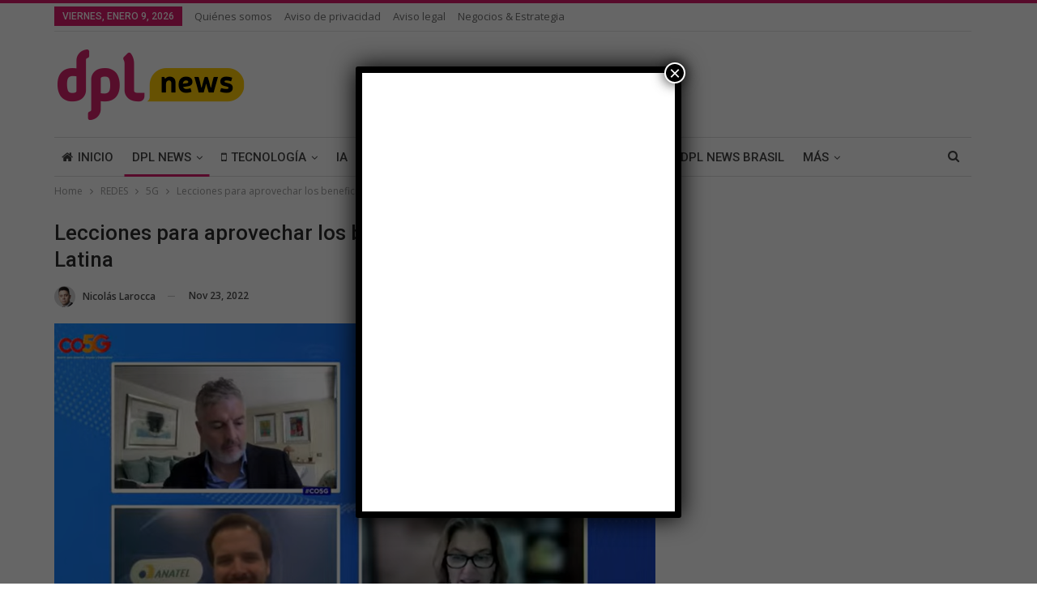

--- FILE ---
content_type: text/html; charset=UTF-8
request_url: https://dplnews.com/lecciones-para-aprovechar-los-beneficios-de-5g-en-america-latina/
body_size: 31539
content:
	<!DOCTYPE html>
		<!--[if IE 8]>
	<html class="ie ie8" lang="es" prefix="og: https://ogp.me/ns#"> <![endif]-->
	<!--[if IE 9]>
	<html class="ie ie9" lang="es" prefix="og: https://ogp.me/ns#"> <![endif]-->
	<!--[if gt IE 9]><!-->
<html lang="es" prefix="og: https://ogp.me/ns#"> <!--<![endif]-->
	<head>
				<meta charset="UTF-8">
		<meta http-equiv="X-UA-Compatible" content="IE=edge">
		<meta name="viewport" content="width=device-width, initial-scale=1.0">
		<link rel="pingback" href="https://dplnews.com/xmlrpc.php"/>

		<!-- Google tag (gtag.js) consent mode dataLayer added by Site Kit -->
<script type="text/javascript" id="google_gtagjs-js-consent-mode-data-layer">
/* <![CDATA[ */
window.dataLayer = window.dataLayer || [];function gtag(){dataLayer.push(arguments);}
gtag('consent', 'default', {"ad_personalization":"denied","ad_storage":"denied","ad_user_data":"denied","analytics_storage":"denied","functionality_storage":"denied","security_storage":"denied","personalization_storage":"denied","region":["AT","BE","BG","CH","CY","CZ","DE","DK","EE","ES","FI","FR","GB","GR","HR","HU","IE","IS","IT","LI","LT","LU","LV","MT","NL","NO","PL","PT","RO","SE","SI","SK"],"wait_for_update":500});
window._googlesitekitConsentCategoryMap = {"statistics":["analytics_storage"],"marketing":["ad_storage","ad_user_data","ad_personalization"],"functional":["functionality_storage","security_storage"],"preferences":["personalization_storage"]};
window._googlesitekitConsents = {"ad_personalization":"denied","ad_storage":"denied","ad_user_data":"denied","analytics_storage":"denied","functionality_storage":"denied","security_storage":"denied","personalization_storage":"denied","region":["AT","BE","BG","CH","CY","CZ","DE","DK","EE","ES","FI","FR","GB","GR","HR","HU","IE","IS","IT","LI","LT","LU","LV","MT","NL","NO","PL","PT","RO","SE","SI","SK"],"wait_for_update":500};
/* ]]> */
</script>
<!-- End Google tag (gtag.js) consent mode dataLayer added by Site Kit -->

<!-- Search Engine Optimization by Rank Math - https://rankmath.com/ -->
<title>Lecciones para aprovechar los beneficios de 5G en América Latina | DPL News</title>
<meta name="description" content="Generar procesos con foco no recaudatorio y reducir las barreras para el despliegue junto a una batería de acciones regulatorias que favorezcan la inversión y"/>
<meta name="robots" content="follow, index, max-snippet:-1, max-video-preview:-1, max-image-preview:large"/>
<link rel="canonical" href="https://dplnews.com/lecciones-para-aprovechar-los-beneficios-de-5g-en-america-latina/" />
<meta property="og:locale" content="es_MX" />
<meta property="og:type" content="article" />
<meta property="og:title" content="Lecciones para aprovechar los beneficios de 5G en América Latina | DPL News" />
<meta property="og:description" content="Generar procesos con foco no recaudatorio y reducir las barreras para el despliegue junto a una batería de acciones regulatorias que favorezcan la inversión y" />
<meta property="og:url" content="https://dplnews.com/lecciones-para-aprovechar-los-beneficios-de-5g-en-america-latina/" />
<meta property="og:site_name" content="DPL News" />
<meta property="article:publisher" content="https://www.facebook.com/DPLNews/" />
<meta property="article:tag" content="5G" />
<meta property="article:tag" content="Anatel Brasil" />
<meta property="article:tag" content="CO5G2022" />
<meta property="article:tag" content="Colombia" />
<meta property="article:tag" content="Colombia 5G" />
<meta property="article:tag" content="CRC" />
<meta property="article:tag" content="Indotel" />
<meta property="article:tag" content="Maryleana Méndez" />
<meta property="article:tag" content="relevante" />
<meta property="article:tag" content="Rodrigo Ramírez Pino" />
<meta property="article:section" content="5G" />
<meta property="og:updated_time" content="2022-11-23T10:55:34-06:00" />
<meta property="og:image" content="https://dplnews.com/wp-content/uploads/2022/11/dplnews_dialogo-internacional-colombia-5g_mc231122.png" />
<meta property="og:image:secure_url" content="https://dplnews.com/wp-content/uploads/2022/11/dplnews_dialogo-internacional-colombia-5g_mc231122.png" />
<meta property="og:image:width" content="1345" />
<meta property="og:image:height" content="757" />
<meta property="og:image:alt" content="5g" />
<meta property="og:image:type" content="image/png" />
<meta property="article:published_time" content="2022-11-23T10:55:25-06:00" />
<meta property="article:modified_time" content="2022-11-23T10:55:34-06:00" />
<meta name="twitter:card" content="summary_large_image" />
<meta name="twitter:title" content="Lecciones para aprovechar los beneficios de 5G en América Latina | DPL News" />
<meta name="twitter:description" content="Generar procesos con foco no recaudatorio y reducir las barreras para el despliegue junto a una batería de acciones regulatorias que favorezcan la inversión y" />
<meta name="twitter:site" content="@dpl_news" />
<meta name="twitter:creator" content="@nicolarocca_" />
<meta name="twitter:image" content="https://dplnews.com/wp-content/uploads/2022/11/dplnews_dialogo-internacional-colombia-5g_mc231122.png" />
<meta name="twitter:label1" content="Written by" />
<meta name="twitter:data1" content="Nicolás Larocca" />
<meta name="twitter:label2" content="Time to read" />
<meta name="twitter:data2" content="4 minutos" />
<script type="application/ld+json" class="rank-math-schema">{"@context":"https://schema.org","@graph":[{"@type":["NewsMediaOrganization","Organization"],"@id":"https://dplnews.com/#organization","name":"Digital Policy &amp; Law Group","url":"https://dplnews.com","sameAs":["https://www.facebook.com/DPLNews/","https://twitter.com/dpl_news"],"logo":{"@type":"ImageObject","@id":"https://dplnews.com/#logo","url":"https://dplnews.com/wp-content/uploads/2023/10/logodpl.png","contentUrl":"https://dplnews.com/wp-content/uploads/2023/10/logodpl.png","caption":"DPL News","inLanguage":"es","width":"550","height":"550"}},{"@type":"WebSite","@id":"https://dplnews.com/#website","url":"https://dplnews.com","name":"DPL News","alternateName":"DPLNews","publisher":{"@id":"https://dplnews.com/#organization"},"inLanguage":"es"},{"@type":"ImageObject","@id":"https://dplnews.com/wp-content/uploads/2022/11/dplnews_dialogo-internacional-colombia-5g_mc231122.png","url":"https://dplnews.com/wp-content/uploads/2022/11/dplnews_dialogo-internacional-colombia-5g_mc231122.png","width":"1345","height":"757","inLanguage":"es"},{"@type":"WebPage","@id":"https://dplnews.com/lecciones-para-aprovechar-los-beneficios-de-5g-en-america-latina/#webpage","url":"https://dplnews.com/lecciones-para-aprovechar-los-beneficios-de-5g-en-america-latina/","name":"Lecciones para aprovechar los beneficios de 5G en Am\u00e9rica Latina | DPL News","datePublished":"2022-11-23T10:55:25-06:00","dateModified":"2022-11-23T10:55:34-06:00","isPartOf":{"@id":"https://dplnews.com/#website"},"primaryImageOfPage":{"@id":"https://dplnews.com/wp-content/uploads/2022/11/dplnews_dialogo-internacional-colombia-5g_mc231122.png"},"inLanguage":"es"},{"@type":"Person","@id":"https://dplnews.com/autor/martin-nicolas-larocca/","name":"Nicol\u00e1s Larocca","url":"https://dplnews.com/autor/martin-nicolas-larocca/","image":{"@type":"ImageObject","@id":"https://dplnews.com/wp-content/uploads/2023/01/dplnews-nicolas-larroca-jb030122-150x150.png","url":"https://dplnews.com/wp-content/uploads/2023/01/dplnews-nicolas-larroca-jb030122-150x150.png","caption":"Nicol\u00e1s Larocca","inLanguage":"es"},"sameAs":["https://twitter.com/@nicolarocca_"],"worksFor":{"@id":"https://dplnews.com/#organization"}},{"@type":"NewsArticle","headline":"Lecciones para aprovechar los beneficios de 5G en Am\u00e9rica Latina | DPL News","keywords":"5g,Am\u00e9rica Latina","datePublished":"2022-11-23T10:55:25-06:00","dateModified":"2022-11-23T10:55:34-06:00","author":{"@id":"https://dplnews.com/autor/martin-nicolas-larocca/","name":"Nicol\u00e1s Larocca"},"publisher":{"@id":"https://dplnews.com/#organization"},"description":"Generar procesos con foco no recaudatorio y reducir las barreras para el despliegue junto a una bater\u00eda de acciones regulatorias que favorezcan la inversi\u00f3n y","name":"Lecciones para aprovechar los beneficios de 5G en Am\u00e9rica Latina | DPL News","@id":"https://dplnews.com/lecciones-para-aprovechar-los-beneficios-de-5g-en-america-latina/#richSnippet","isPartOf":{"@id":"https://dplnews.com/lecciones-para-aprovechar-los-beneficios-de-5g-en-america-latina/#webpage"},"image":{"@id":"https://dplnews.com/wp-content/uploads/2022/11/dplnews_dialogo-internacional-colombia-5g_mc231122.png"},"inLanguage":"es","mainEntityOfPage":{"@id":"https://dplnews.com/lecciones-para-aprovechar-los-beneficios-de-5g-en-america-latina/#webpage"}}]}</script>
<!-- /Rank Math WordPress SEO plugin -->

<link rel='dns-prefetch' href='//www.googletagmanager.com' />
<link rel='dns-prefetch' href='//stats.wp.com' />
<link rel='dns-prefetch' href='//fonts.googleapis.com' />
<link rel="alternate" type="application/rss+xml" title="DPL News &raquo; Feed" href="https://dplnews.com/feed/" />
<link rel="alternate" type="application/rss+xml" title="DPL News &raquo; RSS de los comentarios" href="https://dplnews.com/comments/feed/" />
<link rel="alternate" title="oEmbed (JSON)" type="application/json+oembed" href="https://dplnews.com/wp-json/oembed/1.0/embed?url=https%3A%2F%2Fdplnews.com%2Flecciones-para-aprovechar-los-beneficios-de-5g-en-america-latina%2F" />
<link rel="alternate" title="oEmbed (XML)" type="text/xml+oembed" href="https://dplnews.com/wp-json/oembed/1.0/embed?url=https%3A%2F%2Fdplnews.com%2Flecciones-para-aprovechar-los-beneficios-de-5g-en-america-latina%2F&#038;format=xml" />
<style id='wp-img-auto-sizes-contain-inline-css' type='text/css'>
img:is([sizes=auto i],[sizes^="auto," i]){contain-intrinsic-size:3000px 1500px}
/*# sourceURL=wp-img-auto-sizes-contain-inline-css */
</style>
<style id='wp-emoji-styles-inline-css' type='text/css'>

	img.wp-smiley, img.emoji {
		display: inline !important;
		border: none !important;
		box-shadow: none !important;
		height: 1em !important;
		width: 1em !important;
		margin: 0 0.07em !important;
		vertical-align: -0.1em !important;
		background: none !important;
		padding: 0 !important;
	}
/*# sourceURL=wp-emoji-styles-inline-css */
</style>
<style id='wp-block-library-inline-css' type='text/css'>
:root{--wp-block-synced-color:#7a00df;--wp-block-synced-color--rgb:122,0,223;--wp-bound-block-color:var(--wp-block-synced-color);--wp-editor-canvas-background:#ddd;--wp-admin-theme-color:#007cba;--wp-admin-theme-color--rgb:0,124,186;--wp-admin-theme-color-darker-10:#006ba1;--wp-admin-theme-color-darker-10--rgb:0,107,160.5;--wp-admin-theme-color-darker-20:#005a87;--wp-admin-theme-color-darker-20--rgb:0,90,135;--wp-admin-border-width-focus:2px}@media (min-resolution:192dpi){:root{--wp-admin-border-width-focus:1.5px}}.wp-element-button{cursor:pointer}:root .has-very-light-gray-background-color{background-color:#eee}:root .has-very-dark-gray-background-color{background-color:#313131}:root .has-very-light-gray-color{color:#eee}:root .has-very-dark-gray-color{color:#313131}:root .has-vivid-green-cyan-to-vivid-cyan-blue-gradient-background{background:linear-gradient(135deg,#00d084,#0693e3)}:root .has-purple-crush-gradient-background{background:linear-gradient(135deg,#34e2e4,#4721fb 50%,#ab1dfe)}:root .has-hazy-dawn-gradient-background{background:linear-gradient(135deg,#faaca8,#dad0ec)}:root .has-subdued-olive-gradient-background{background:linear-gradient(135deg,#fafae1,#67a671)}:root .has-atomic-cream-gradient-background{background:linear-gradient(135deg,#fdd79a,#004a59)}:root .has-nightshade-gradient-background{background:linear-gradient(135deg,#330968,#31cdcf)}:root .has-midnight-gradient-background{background:linear-gradient(135deg,#020381,#2874fc)}:root{--wp--preset--font-size--normal:16px;--wp--preset--font-size--huge:42px}.has-regular-font-size{font-size:1em}.has-larger-font-size{font-size:2.625em}.has-normal-font-size{font-size:var(--wp--preset--font-size--normal)}.has-huge-font-size{font-size:var(--wp--preset--font-size--huge)}.has-text-align-center{text-align:center}.has-text-align-left{text-align:left}.has-text-align-right{text-align:right}.has-fit-text{white-space:nowrap!important}#end-resizable-editor-section{display:none}.aligncenter{clear:both}.items-justified-left{justify-content:flex-start}.items-justified-center{justify-content:center}.items-justified-right{justify-content:flex-end}.items-justified-space-between{justify-content:space-between}.screen-reader-text{border:0;clip-path:inset(50%);height:1px;margin:-1px;overflow:hidden;padding:0;position:absolute;width:1px;word-wrap:normal!important}.screen-reader-text:focus{background-color:#ddd;clip-path:none;color:#444;display:block;font-size:1em;height:auto;left:5px;line-height:normal;padding:15px 23px 14px;text-decoration:none;top:5px;width:auto;z-index:100000}html :where(.has-border-color){border-style:solid}html :where([style*=border-top-color]){border-top-style:solid}html :where([style*=border-right-color]){border-right-style:solid}html :where([style*=border-bottom-color]){border-bottom-style:solid}html :where([style*=border-left-color]){border-left-style:solid}html :where([style*=border-width]){border-style:solid}html :where([style*=border-top-width]){border-top-style:solid}html :where([style*=border-right-width]){border-right-style:solid}html :where([style*=border-bottom-width]){border-bottom-style:solid}html :where([style*=border-left-width]){border-left-style:solid}html :where(img[class*=wp-image-]){height:auto;max-width:100%}:where(figure){margin:0 0 1em}html :where(.is-position-sticky){--wp-admin--admin-bar--position-offset:var(--wp-admin--admin-bar--height,0px)}@media screen and (max-width:600px){html :where(.is-position-sticky){--wp-admin--admin-bar--position-offset:0px}}

/*# sourceURL=wp-block-library-inline-css */
</style><style id='wp-block-calendar-inline-css' type='text/css'>
.wp-block-calendar{text-align:center}.wp-block-calendar td,.wp-block-calendar th{border:1px solid;padding:.25em}.wp-block-calendar th{font-weight:400}.wp-block-calendar caption{background-color:inherit}.wp-block-calendar table{border-collapse:collapse;width:100%}.wp-block-calendar table.has-background th{background-color:inherit}.wp-block-calendar table.has-text-color th{color:inherit}.wp-block-calendar :where(table:not(.has-text-color)){color:#40464d}.wp-block-calendar :where(table:not(.has-text-color)) td,.wp-block-calendar :where(table:not(.has-text-color)) th{border-color:#ddd}:where(.wp-block-calendar table:not(.has-background) th){background:#ddd}
/*# sourceURL=https://dplnews.com/wp-includes/blocks/calendar/style.min.css */
</style>
<style id='wp-block-image-inline-css' type='text/css'>
.wp-block-image>a,.wp-block-image>figure>a{display:inline-block}.wp-block-image img{box-sizing:border-box;height:auto;max-width:100%;vertical-align:bottom}@media not (prefers-reduced-motion){.wp-block-image img.hide{visibility:hidden}.wp-block-image img.show{animation:show-content-image .4s}}.wp-block-image[style*=border-radius] img,.wp-block-image[style*=border-radius]>a{border-radius:inherit}.wp-block-image.has-custom-border img{box-sizing:border-box}.wp-block-image.aligncenter{text-align:center}.wp-block-image.alignfull>a,.wp-block-image.alignwide>a{width:100%}.wp-block-image.alignfull img,.wp-block-image.alignwide img{height:auto;width:100%}.wp-block-image .aligncenter,.wp-block-image .alignleft,.wp-block-image .alignright,.wp-block-image.aligncenter,.wp-block-image.alignleft,.wp-block-image.alignright{display:table}.wp-block-image .aligncenter>figcaption,.wp-block-image .alignleft>figcaption,.wp-block-image .alignright>figcaption,.wp-block-image.aligncenter>figcaption,.wp-block-image.alignleft>figcaption,.wp-block-image.alignright>figcaption{caption-side:bottom;display:table-caption}.wp-block-image .alignleft{float:left;margin:.5em 1em .5em 0}.wp-block-image .alignright{float:right;margin:.5em 0 .5em 1em}.wp-block-image .aligncenter{margin-left:auto;margin-right:auto}.wp-block-image :where(figcaption){margin-bottom:1em;margin-top:.5em}.wp-block-image.is-style-circle-mask img{border-radius:9999px}@supports ((-webkit-mask-image:none) or (mask-image:none)) or (-webkit-mask-image:none){.wp-block-image.is-style-circle-mask img{border-radius:0;-webkit-mask-image:url('data:image/svg+xml;utf8,<svg viewBox="0 0 100 100" xmlns="http://www.w3.org/2000/svg"><circle cx="50" cy="50" r="50"/></svg>');mask-image:url('data:image/svg+xml;utf8,<svg viewBox="0 0 100 100" xmlns="http://www.w3.org/2000/svg"><circle cx="50" cy="50" r="50"/></svg>');mask-mode:alpha;-webkit-mask-position:center;mask-position:center;-webkit-mask-repeat:no-repeat;mask-repeat:no-repeat;-webkit-mask-size:contain;mask-size:contain}}:root :where(.wp-block-image.is-style-rounded img,.wp-block-image .is-style-rounded img){border-radius:9999px}.wp-block-image figure{margin:0}.wp-lightbox-container{display:flex;flex-direction:column;position:relative}.wp-lightbox-container img{cursor:zoom-in}.wp-lightbox-container img:hover+button{opacity:1}.wp-lightbox-container button{align-items:center;backdrop-filter:blur(16px) saturate(180%);background-color:#5a5a5a40;border:none;border-radius:4px;cursor:zoom-in;display:flex;height:20px;justify-content:center;opacity:0;padding:0;position:absolute;right:16px;text-align:center;top:16px;width:20px;z-index:100}@media not (prefers-reduced-motion){.wp-lightbox-container button{transition:opacity .2s ease}}.wp-lightbox-container button:focus-visible{outline:3px auto #5a5a5a40;outline:3px auto -webkit-focus-ring-color;outline-offset:3px}.wp-lightbox-container button:hover{cursor:pointer;opacity:1}.wp-lightbox-container button:focus{opacity:1}.wp-lightbox-container button:focus,.wp-lightbox-container button:hover,.wp-lightbox-container button:not(:hover):not(:active):not(.has-background){background-color:#5a5a5a40;border:none}.wp-lightbox-overlay{box-sizing:border-box;cursor:zoom-out;height:100vh;left:0;overflow:hidden;position:fixed;top:0;visibility:hidden;width:100%;z-index:100000}.wp-lightbox-overlay .close-button{align-items:center;cursor:pointer;display:flex;justify-content:center;min-height:40px;min-width:40px;padding:0;position:absolute;right:calc(env(safe-area-inset-right) + 16px);top:calc(env(safe-area-inset-top) + 16px);z-index:5000000}.wp-lightbox-overlay .close-button:focus,.wp-lightbox-overlay .close-button:hover,.wp-lightbox-overlay .close-button:not(:hover):not(:active):not(.has-background){background:none;border:none}.wp-lightbox-overlay .lightbox-image-container{height:var(--wp--lightbox-container-height);left:50%;overflow:hidden;position:absolute;top:50%;transform:translate(-50%,-50%);transform-origin:top left;width:var(--wp--lightbox-container-width);z-index:9999999999}.wp-lightbox-overlay .wp-block-image{align-items:center;box-sizing:border-box;display:flex;height:100%;justify-content:center;margin:0;position:relative;transform-origin:0 0;width:100%;z-index:3000000}.wp-lightbox-overlay .wp-block-image img{height:var(--wp--lightbox-image-height);min-height:var(--wp--lightbox-image-height);min-width:var(--wp--lightbox-image-width);width:var(--wp--lightbox-image-width)}.wp-lightbox-overlay .wp-block-image figcaption{display:none}.wp-lightbox-overlay button{background:none;border:none}.wp-lightbox-overlay .scrim{background-color:#fff;height:100%;opacity:.9;position:absolute;width:100%;z-index:2000000}.wp-lightbox-overlay.active{visibility:visible}@media not (prefers-reduced-motion){.wp-lightbox-overlay.active{animation:turn-on-visibility .25s both}.wp-lightbox-overlay.active img{animation:turn-on-visibility .35s both}.wp-lightbox-overlay.show-closing-animation:not(.active){animation:turn-off-visibility .35s both}.wp-lightbox-overlay.show-closing-animation:not(.active) img{animation:turn-off-visibility .25s both}.wp-lightbox-overlay.zoom.active{animation:none;opacity:1;visibility:visible}.wp-lightbox-overlay.zoom.active .lightbox-image-container{animation:lightbox-zoom-in .4s}.wp-lightbox-overlay.zoom.active .lightbox-image-container img{animation:none}.wp-lightbox-overlay.zoom.active .scrim{animation:turn-on-visibility .4s forwards}.wp-lightbox-overlay.zoom.show-closing-animation:not(.active){animation:none}.wp-lightbox-overlay.zoom.show-closing-animation:not(.active) .lightbox-image-container{animation:lightbox-zoom-out .4s}.wp-lightbox-overlay.zoom.show-closing-animation:not(.active) .lightbox-image-container img{animation:none}.wp-lightbox-overlay.zoom.show-closing-animation:not(.active) .scrim{animation:turn-off-visibility .4s forwards}}@keyframes show-content-image{0%{visibility:hidden}99%{visibility:hidden}to{visibility:visible}}@keyframes turn-on-visibility{0%{opacity:0}to{opacity:1}}@keyframes turn-off-visibility{0%{opacity:1;visibility:visible}99%{opacity:0;visibility:visible}to{opacity:0;visibility:hidden}}@keyframes lightbox-zoom-in{0%{transform:translate(calc((-100vw + var(--wp--lightbox-scrollbar-width))/2 + var(--wp--lightbox-initial-left-position)),calc(-50vh + var(--wp--lightbox-initial-top-position))) scale(var(--wp--lightbox-scale))}to{transform:translate(-50%,-50%) scale(1)}}@keyframes lightbox-zoom-out{0%{transform:translate(-50%,-50%) scale(1);visibility:visible}99%{visibility:visible}to{transform:translate(calc((-100vw + var(--wp--lightbox-scrollbar-width))/2 + var(--wp--lightbox-initial-left-position)),calc(-50vh + var(--wp--lightbox-initial-top-position))) scale(var(--wp--lightbox-scale));visibility:hidden}}
/*# sourceURL=https://dplnews.com/wp-includes/blocks/image/style.min.css */
</style>
<style id='wp-block-verse-inline-css' type='text/css'>
pre.wp-block-verse{overflow:auto;white-space:pre-wrap}:where(pre.wp-block-verse){font-family:inherit}
/*# sourceURL=https://dplnews.com/wp-includes/blocks/verse/style.min.css */
</style>
<style id='global-styles-inline-css' type='text/css'>
:root{--wp--preset--aspect-ratio--square: 1;--wp--preset--aspect-ratio--4-3: 4/3;--wp--preset--aspect-ratio--3-4: 3/4;--wp--preset--aspect-ratio--3-2: 3/2;--wp--preset--aspect-ratio--2-3: 2/3;--wp--preset--aspect-ratio--16-9: 16/9;--wp--preset--aspect-ratio--9-16: 9/16;--wp--preset--color--black: #000000;--wp--preset--color--cyan-bluish-gray: #abb8c3;--wp--preset--color--white: #ffffff;--wp--preset--color--pale-pink: #f78da7;--wp--preset--color--vivid-red: #cf2e2e;--wp--preset--color--luminous-vivid-orange: #ff6900;--wp--preset--color--luminous-vivid-amber: #fcb900;--wp--preset--color--light-green-cyan: #7bdcb5;--wp--preset--color--vivid-green-cyan: #00d084;--wp--preset--color--pale-cyan-blue: #8ed1fc;--wp--preset--color--vivid-cyan-blue: #0693e3;--wp--preset--color--vivid-purple: #9b51e0;--wp--preset--gradient--vivid-cyan-blue-to-vivid-purple: linear-gradient(135deg,rgb(6,147,227) 0%,rgb(155,81,224) 100%);--wp--preset--gradient--light-green-cyan-to-vivid-green-cyan: linear-gradient(135deg,rgb(122,220,180) 0%,rgb(0,208,130) 100%);--wp--preset--gradient--luminous-vivid-amber-to-luminous-vivid-orange: linear-gradient(135deg,rgb(252,185,0) 0%,rgb(255,105,0) 100%);--wp--preset--gradient--luminous-vivid-orange-to-vivid-red: linear-gradient(135deg,rgb(255,105,0) 0%,rgb(207,46,46) 100%);--wp--preset--gradient--very-light-gray-to-cyan-bluish-gray: linear-gradient(135deg,rgb(238,238,238) 0%,rgb(169,184,195) 100%);--wp--preset--gradient--cool-to-warm-spectrum: linear-gradient(135deg,rgb(74,234,220) 0%,rgb(151,120,209) 20%,rgb(207,42,186) 40%,rgb(238,44,130) 60%,rgb(251,105,98) 80%,rgb(254,248,76) 100%);--wp--preset--gradient--blush-light-purple: linear-gradient(135deg,rgb(255,206,236) 0%,rgb(152,150,240) 100%);--wp--preset--gradient--blush-bordeaux: linear-gradient(135deg,rgb(254,205,165) 0%,rgb(254,45,45) 50%,rgb(107,0,62) 100%);--wp--preset--gradient--luminous-dusk: linear-gradient(135deg,rgb(255,203,112) 0%,rgb(199,81,192) 50%,rgb(65,88,208) 100%);--wp--preset--gradient--pale-ocean: linear-gradient(135deg,rgb(255,245,203) 0%,rgb(182,227,212) 50%,rgb(51,167,181) 100%);--wp--preset--gradient--electric-grass: linear-gradient(135deg,rgb(202,248,128) 0%,rgb(113,206,126) 100%);--wp--preset--gradient--midnight: linear-gradient(135deg,rgb(2,3,129) 0%,rgb(40,116,252) 100%);--wp--preset--font-size--small: 13px;--wp--preset--font-size--medium: 20px;--wp--preset--font-size--large: 36px;--wp--preset--font-size--x-large: 42px;--wp--preset--spacing--20: 0.44rem;--wp--preset--spacing--30: 0.67rem;--wp--preset--spacing--40: 1rem;--wp--preset--spacing--50: 1.5rem;--wp--preset--spacing--60: 2.25rem;--wp--preset--spacing--70: 3.38rem;--wp--preset--spacing--80: 5.06rem;--wp--preset--shadow--natural: 6px 6px 9px rgba(0, 0, 0, 0.2);--wp--preset--shadow--deep: 12px 12px 50px rgba(0, 0, 0, 0.4);--wp--preset--shadow--sharp: 6px 6px 0px rgba(0, 0, 0, 0.2);--wp--preset--shadow--outlined: 6px 6px 0px -3px rgb(255, 255, 255), 6px 6px rgb(0, 0, 0);--wp--preset--shadow--crisp: 6px 6px 0px rgb(0, 0, 0);}:where(.is-layout-flex){gap: 0.5em;}:where(.is-layout-grid){gap: 0.5em;}body .is-layout-flex{display: flex;}.is-layout-flex{flex-wrap: wrap;align-items: center;}.is-layout-flex > :is(*, div){margin: 0;}body .is-layout-grid{display: grid;}.is-layout-grid > :is(*, div){margin: 0;}:where(.wp-block-columns.is-layout-flex){gap: 2em;}:where(.wp-block-columns.is-layout-grid){gap: 2em;}:where(.wp-block-post-template.is-layout-flex){gap: 1.25em;}:where(.wp-block-post-template.is-layout-grid){gap: 1.25em;}.has-black-color{color: var(--wp--preset--color--black) !important;}.has-cyan-bluish-gray-color{color: var(--wp--preset--color--cyan-bluish-gray) !important;}.has-white-color{color: var(--wp--preset--color--white) !important;}.has-pale-pink-color{color: var(--wp--preset--color--pale-pink) !important;}.has-vivid-red-color{color: var(--wp--preset--color--vivid-red) !important;}.has-luminous-vivid-orange-color{color: var(--wp--preset--color--luminous-vivid-orange) !important;}.has-luminous-vivid-amber-color{color: var(--wp--preset--color--luminous-vivid-amber) !important;}.has-light-green-cyan-color{color: var(--wp--preset--color--light-green-cyan) !important;}.has-vivid-green-cyan-color{color: var(--wp--preset--color--vivid-green-cyan) !important;}.has-pale-cyan-blue-color{color: var(--wp--preset--color--pale-cyan-blue) !important;}.has-vivid-cyan-blue-color{color: var(--wp--preset--color--vivid-cyan-blue) !important;}.has-vivid-purple-color{color: var(--wp--preset--color--vivid-purple) !important;}.has-black-background-color{background-color: var(--wp--preset--color--black) !important;}.has-cyan-bluish-gray-background-color{background-color: var(--wp--preset--color--cyan-bluish-gray) !important;}.has-white-background-color{background-color: var(--wp--preset--color--white) !important;}.has-pale-pink-background-color{background-color: var(--wp--preset--color--pale-pink) !important;}.has-vivid-red-background-color{background-color: var(--wp--preset--color--vivid-red) !important;}.has-luminous-vivid-orange-background-color{background-color: var(--wp--preset--color--luminous-vivid-orange) !important;}.has-luminous-vivid-amber-background-color{background-color: var(--wp--preset--color--luminous-vivid-amber) !important;}.has-light-green-cyan-background-color{background-color: var(--wp--preset--color--light-green-cyan) !important;}.has-vivid-green-cyan-background-color{background-color: var(--wp--preset--color--vivid-green-cyan) !important;}.has-pale-cyan-blue-background-color{background-color: var(--wp--preset--color--pale-cyan-blue) !important;}.has-vivid-cyan-blue-background-color{background-color: var(--wp--preset--color--vivid-cyan-blue) !important;}.has-vivid-purple-background-color{background-color: var(--wp--preset--color--vivid-purple) !important;}.has-black-border-color{border-color: var(--wp--preset--color--black) !important;}.has-cyan-bluish-gray-border-color{border-color: var(--wp--preset--color--cyan-bluish-gray) !important;}.has-white-border-color{border-color: var(--wp--preset--color--white) !important;}.has-pale-pink-border-color{border-color: var(--wp--preset--color--pale-pink) !important;}.has-vivid-red-border-color{border-color: var(--wp--preset--color--vivid-red) !important;}.has-luminous-vivid-orange-border-color{border-color: var(--wp--preset--color--luminous-vivid-orange) !important;}.has-luminous-vivid-amber-border-color{border-color: var(--wp--preset--color--luminous-vivid-amber) !important;}.has-light-green-cyan-border-color{border-color: var(--wp--preset--color--light-green-cyan) !important;}.has-vivid-green-cyan-border-color{border-color: var(--wp--preset--color--vivid-green-cyan) !important;}.has-pale-cyan-blue-border-color{border-color: var(--wp--preset--color--pale-cyan-blue) !important;}.has-vivid-cyan-blue-border-color{border-color: var(--wp--preset--color--vivid-cyan-blue) !important;}.has-vivid-purple-border-color{border-color: var(--wp--preset--color--vivid-purple) !important;}.has-vivid-cyan-blue-to-vivid-purple-gradient-background{background: var(--wp--preset--gradient--vivid-cyan-blue-to-vivid-purple) !important;}.has-light-green-cyan-to-vivid-green-cyan-gradient-background{background: var(--wp--preset--gradient--light-green-cyan-to-vivid-green-cyan) !important;}.has-luminous-vivid-amber-to-luminous-vivid-orange-gradient-background{background: var(--wp--preset--gradient--luminous-vivid-amber-to-luminous-vivid-orange) !important;}.has-luminous-vivid-orange-to-vivid-red-gradient-background{background: var(--wp--preset--gradient--luminous-vivid-orange-to-vivid-red) !important;}.has-very-light-gray-to-cyan-bluish-gray-gradient-background{background: var(--wp--preset--gradient--very-light-gray-to-cyan-bluish-gray) !important;}.has-cool-to-warm-spectrum-gradient-background{background: var(--wp--preset--gradient--cool-to-warm-spectrum) !important;}.has-blush-light-purple-gradient-background{background: var(--wp--preset--gradient--blush-light-purple) !important;}.has-blush-bordeaux-gradient-background{background: var(--wp--preset--gradient--blush-bordeaux) !important;}.has-luminous-dusk-gradient-background{background: var(--wp--preset--gradient--luminous-dusk) !important;}.has-pale-ocean-gradient-background{background: var(--wp--preset--gradient--pale-ocean) !important;}.has-electric-grass-gradient-background{background: var(--wp--preset--gradient--electric-grass) !important;}.has-midnight-gradient-background{background: var(--wp--preset--gradient--midnight) !important;}.has-small-font-size{font-size: var(--wp--preset--font-size--small) !important;}.has-medium-font-size{font-size: var(--wp--preset--font-size--medium) !important;}.has-large-font-size{font-size: var(--wp--preset--font-size--large) !important;}.has-x-large-font-size{font-size: var(--wp--preset--font-size--x-large) !important;}
/*# sourceURL=global-styles-inline-css */
</style>

<style id='classic-theme-styles-inline-css' type='text/css'>
/*! This file is auto-generated */
.wp-block-button__link{color:#fff;background-color:#32373c;border-radius:9999px;box-shadow:none;text-decoration:none;padding:calc(.667em + 2px) calc(1.333em + 2px);font-size:1.125em}.wp-block-file__button{background:#32373c;color:#fff;text-decoration:none}
/*# sourceURL=/wp-includes/css/classic-themes.min.css */
</style>
<link rel='stylesheet' id='wp-components-css' href='https://dplnews.com/wp-includes/css/dist/components/style.min.css?ver=6.9' type='text/css' media='all' />
<link rel='stylesheet' id='wp-preferences-css' href='https://dplnews.com/wp-includes/css/dist/preferences/style.min.css?ver=6.9' type='text/css' media='all' />
<link rel='stylesheet' id='wp-block-editor-css' href='https://dplnews.com/wp-includes/css/dist/block-editor/style.min.css?ver=6.9' type='text/css' media='all' />
<link rel='stylesheet' id='popup-maker-block-library-style-css' href='https://dplnews.com/wp-content/plugins/popup-maker/dist/packages/block-library-style.css?ver=dbea705cfafe089d65f1' type='text/css' media='all' />
<link rel='stylesheet' id='pvfw-modaal-css' href='https://dplnews.com/wp-content/plugins/pdf-viewer-for-wordpress/tnc-resources/modaal.min.css?ver=12.5.3' type='text/css' media='all' />
<link rel='stylesheet' id='ppress-frontend-css' href='https://dplnews.com/wp-content/plugins/wp-user-avatar/assets/css/frontend.min.css?ver=4.16.8' type='text/css' media='all' />
<link rel='stylesheet' id='ppress-flatpickr-css' href='https://dplnews.com/wp-content/plugins/wp-user-avatar/assets/flatpickr/flatpickr.min.css?ver=4.16.8' type='text/css' media='all' />
<link rel='stylesheet' id='ppress-select2-css' href='https://dplnews.com/wp-content/plugins/wp-user-avatar/assets/select2/select2.min.css?ver=6.9' type='text/css' media='all' />
<style id='wp-block-paragraph-inline-css' type='text/css'>
.is-small-text{font-size:.875em}.is-regular-text{font-size:1em}.is-large-text{font-size:2.25em}.is-larger-text{font-size:3em}.has-drop-cap:not(:focus):first-letter{float:left;font-size:8.4em;font-style:normal;font-weight:100;line-height:.68;margin:.05em .1em 0 0;text-transform:uppercase}body.rtl .has-drop-cap:not(:focus):first-letter{float:none;margin-left:.1em}p.has-drop-cap.has-background{overflow:hidden}:root :where(p.has-background){padding:1.25em 2.375em}:where(p.has-text-color:not(.has-link-color)) a{color:inherit}p.has-text-align-left[style*="writing-mode:vertical-lr"],p.has-text-align-right[style*="writing-mode:vertical-rl"]{rotate:180deg}
/*# sourceURL=https://dplnews.com/wp-includes/blocks/paragraph/style.min.css */
</style>
<link rel='stylesheet' id='popup-maker-site-css' href='//dplnews.com/wp-content/uploads/pum/pum-site-styles.css?generated=1763155704&#038;ver=1.21.5' type='text/css' media='all' />
<link rel='stylesheet' id='better-framework-main-fonts-css' href='https://fonts.googleapis.com/css?family=Open+Sans:400,600%7CRoboto:400,500,400italic&#038;display=swap' type='text/css' media='all' />
<script type="text/javascript" src="https://dplnews.com/wp-includes/js/jquery/jquery.min.js?ver=3.7.1" id="jquery-core-js"></script>
<script type="text/javascript" src="https://dplnews.com/wp-includes/js/jquery/jquery-migrate.min.js?ver=3.4.1" id="jquery-migrate-js"></script>
<script type="text/javascript" src="https://dplnews.com/wp-content/plugins/wp-user-avatar/assets/flatpickr/flatpickr.min.js?ver=4.16.8" id="ppress-flatpickr-js"></script>
<script type="text/javascript" src="https://dplnews.com/wp-content/plugins/wp-user-avatar/assets/select2/select2.min.js?ver=4.16.8" id="ppress-select2-js"></script>

<!-- Google tag (gtag.js) snippet added by Site Kit -->
<!-- Fragmento de código de Google Analytics añadido por Site Kit -->
<script type="text/javascript" src="https://www.googletagmanager.com/gtag/js?id=GT-5M8XZRH" id="google_gtagjs-js" async></script>
<script type="text/javascript" id="google_gtagjs-js-after">
/* <![CDATA[ */
window.dataLayer = window.dataLayer || [];function gtag(){dataLayer.push(arguments);}
gtag("set","linker",{"domains":["dplnews.com"]});
gtag("js", new Date());
gtag("set", "developer_id.dZTNiMT", true);
gtag("config", "GT-5M8XZRH");
//# sourceURL=google_gtagjs-js-after
/* ]]> */
</script>
<script></script><link rel="https://api.w.org/" href="https://dplnews.com/wp-json/" /><link rel="alternate" title="JSON" type="application/json" href="https://dplnews.com/wp-json/wp/v2/posts/173681" /><link rel="EditURI" type="application/rsd+xml" title="RSD" href="https://dplnews.com/xmlrpc.php?rsd" />
<meta name="generator" content="WordPress 6.9" />
<link rel='shortlink' href='https://dplnews.com/?p=173681' />

<!-- This site is using AdRotate Professional v5.25.1 to display their advertisements - https://ajdg.solutions/ -->
<!-- AdRotate CSS -->
<style type="text/css" media="screen">
	.g { margin:0px; padding:0px; overflow:hidden; line-height:1; zoom:1; }
	.g img { height:auto; }
	.g-col { position:relative; float:left; }
	.g-col:first-child { margin-left: 0; }
	.g-col:last-child { margin-right: 0; }
	.g-wall { display:block; position:fixed; left:0; top:0; width:100%; height:100%; z-index:-1; }
	.woocommerce-page .g, .bbpress-wrapper .g { margin: 20px auto; clear:both; }
	.g-1 {  width:100%; max-width:300px;  height:100%; max-height:600px; margin: 0 auto; }
	.g-2 { margin:0px 0px 0px 0px; width:100%; max-width:728px; height:100%; max-height:90px; }
	.g-4 {  margin: 0 auto; }
	@media only screen and (max-width: 480px) {
		.g-col, .g-dyn, .g-single { width:100%; margin-left:0; margin-right:0; }
		.woocommerce-page .g, .bbpress-wrapper .g { margin: 10px auto; }
	}
</style>
<!-- /AdRotate CSS -->

<meta name="generator" content="Site Kit by Google 1.167.0" /><script type='text/javascript' data-cfasync='false'>var _mmunch = {'front': false, 'page': false, 'post': false, 'category': false, 'author': false, 'search': false, 'attachment': false, 'tag': false};_mmunch['post'] = true; _mmunch['postData'] = {"ID":173681,"post_name":"lecciones-para-aprovechar-los-beneficios-de-5g-en-america-latina","post_title":"Lecciones para aprovechar los beneficios de 5G en Am\u00e9rica Latina","post_type":"post","post_author":"81","post_status":"publish"}; _mmunch['postCategories'] = [{"term_id":24437,"name":"5G","slug":"5g","term_group":0,"term_taxonomy_id":24437,"taxonomy":"category","description":"","parent":24,"count":2175,"filter":"raw","cat_ID":24437,"category_count":2175,"category_description":"","cat_name":"5G","category_nicename":"5g","category_parent":24},{"term_id":21,"name":"DPL NEWS","slug":"dplnews","term_group":0,"term_taxonomy_id":21,"taxonomy":"category","description":"El contenido de esta secci\u00f3n es elaborado por el equipo de profesionales de DPL News y DPL Tech.","parent":0,"count":36297,"filter":"raw","cat_ID":21,"category_count":36297,"category_description":"El contenido de esta secci\u00f3n es elaborado por el equipo de profesionales de DPL News y DPL Tech.","cat_name":"DPL NEWS","category_nicename":"dplnews","category_parent":0},{"term_id":24,"name":"REDES","slug":"redes","term_group":0,"term_taxonomy_id":24,"taxonomy":"category","description":"","parent":0,"count":16285,"filter":"raw","cat_ID":24,"category_count":16285,"category_description":"","cat_name":"REDES","category_nicename":"redes","category_parent":0}]; _mmunch['postTags'] = [{"term_id":72,"name":"5G","slug":"5g","term_group":0,"term_taxonomy_id":72,"taxonomy":"post_tag","description":"","parent":0,"count":6988,"filter":"raw"},{"term_id":11043,"name":"Anatel Brasil","slug":"anatel-brasil","term_group":0,"term_taxonomy_id":11043,"taxonomy":"post_tag","description":"","parent":0,"count":1191,"filter":"raw"},{"term_id":27808,"name":"CO5G2022","slug":"co5g2022","term_group":0,"term_taxonomy_id":27808,"taxonomy":"post_tag","description":"","parent":0,"count":16,"filter":"raw"},{"term_id":159,"name":"Colombia","slug":"colombia","term_group":0,"term_taxonomy_id":159,"taxonomy":"post_tag","description":"","parent":0,"count":7253,"filter":"raw"},{"term_id":12694,"name":"Colombia 5G","slug":"colombia-5g","term_group":0,"term_taxonomy_id":12694,"taxonomy":"post_tag","description":"","parent":0,"count":98,"filter":"raw"},{"term_id":1364,"name":"CRC","slug":"crc","term_group":0,"term_taxonomy_id":1364,"taxonomy":"post_tag","description":"","parent":0,"count":452,"filter":"raw"},{"term_id":1403,"name":"Indotel","slug":"indotel","term_group":0,"term_taxonomy_id":1403,"taxonomy":"post_tag","description":"","parent":0,"count":472,"filter":"raw"},{"term_id":3952,"name":"Maryleana M\u00e9ndez","slug":"maryleana-mendez","term_group":0,"term_taxonomy_id":3952,"taxonomy":"post_tag","description":"","parent":0,"count":56,"filter":"raw"},{"term_id":84,"name":"relevante","slug":"relevante","term_group":0,"term_taxonomy_id":84,"taxonomy":"post_tag","description":"","parent":0,"count":9851,"filter":"raw"},{"term_id":4622,"name":"Rodrigo Ram\u00edrez Pino","slug":"rodrigo-ramirez-pino","term_group":0,"term_taxonomy_id":4622,"taxonomy":"post_tag","description":"","parent":0,"count":23,"filter":"raw"}]; _mmunch['postAuthor'] = {"name":"Nicol\u00e1s Larocca","ID":81};</script><script data-cfasync="false" src="//a.mailmunch.co/app/v1/site.js" id="mailmunch-script" data-plugin="mailmunch" data-mailmunch-site-id="1098375" async></script><style type='text/css'>
				iframe.pvfw-pdf-viewer-frame{
					max-width: 100%;
					border: 0px;
				}
				@media screen and (max-width: 799px) {
					iframe.pvfw-pdf-viewer-frame{
						height: 400px;
					}
				}</style><meta name="generator" content="performance-lab 4.0.0; plugins: ">
	<style>img#wpstats{display:none}</style>
		
<!-- Metaetiquetas de Google AdSense añadidas por Site Kit -->
<meta name="google-adsense-platform-account" content="ca-host-pub-2644536267352236">
<meta name="google-adsense-platform-domain" content="sitekit.withgoogle.com">
<!-- Acabar con las metaetiquetas de Google AdSense añadidas por Site Kit -->
<meta name="generator" content="Powered by WPBakery Page Builder - drag and drop page builder for WordPress."/>
<link rel='stylesheet' id='bf-minifed-css-1' href='https://dplnews.com/wp-content/bs-booster-cache/e6b80cba7f770294d5bcc216f674be8a.css' type='text/css' media='all' />
<link rel='stylesheet' id='7.11.0-1767986983' href='https://dplnews.com/wp-content/bs-booster-cache/b5a59be4be7ebec8b3fb6855b6727362.css' type='text/css' media='all' />
<link rel="icon" href="https://dplnews.com/wp-content/uploads/2020/03/logo-favicon-64x64-dplnews.png" sizes="32x32" />
<link rel="icon" href="https://dplnews.com/wp-content/uploads/2020/03/logo-favicon-64x64-dplnews.png" sizes="192x192" />
<link rel="apple-touch-icon" href="https://dplnews.com/wp-content/uploads/2020/03/logo-favicon-64x64-dplnews.png" />
<meta name="msapplication-TileImage" content="https://dplnews.com/wp-content/uploads/2020/03/logo-favicon-64x64-dplnews.png" />

<!-- BetterFramework Head Inline CSS -->
<style>
.share,
.post-meta-views {
    display: none;
}

.post-meta .post-author {
    max-width: 60%;
}

#wpadminbar {
    display:none !important;
}

</style>
<!-- /BetterFramework Head Inline CSS-->
		<style type="text/css" id="wp-custom-css">
			.entry-content iframe {
	margin: 30px 0!important;
}

.fluid-width-video-wrapper {
	margin-bottom: 60px!important;
}

.longtable td {
	font-size: 12px;
}

.mailmunch-forms-after-post {
	max-width: 1130px;
	margin-left: auto;
	margin-right: auto;
}

#mc4wp-form-1 {
	width: 100%;
	max-width: 1130px;
	margin: 0 auto;
	border: solid 1px #ccc; 
	padding: 10px 30px;
}

#mc4wp-form-1 h1,
#mc4wp-form-1 p.center {
	text-align: center;
}

.a-374 ins.dcmads {
	width: 100%!important;
	height: auto!important;
}

#mc4wp-form-1 p.big {
	font-size: 1.5em;
	margin-bottom: 35px;
}

#mc4wp-form-1 br,
#mc4wp-form-1 label {
	margin: 0px !important;
	padding: 0px !important;
	font-weight: normal;
}

#mc4wp-form-1 input[type=submit] {
	width: 100%;
	margin: 10px 0;
}
article.post-239604.type-page.has-post-thumbnail.single-page-content.single-page-simple-content #mc4wp-form-1 input[type=submit] {
	width: 60%;
	margin: 50px 20% 0;
}


aside#sidebar-primary-sidebar.sidebar .mc4wp-form-239173 h1 {
	font-size: 15px;
	font-family: 'Roboto';
  font-weight: 500;
	text-align: left;
	text-transform: uppercase;
	background-color: #444;
	color: #FFF;
	padding: 12px 0 12px 15px;
}

aside#sidebar-primary-sidebar.sidebar .mc4wp-form-239173 {
	background-color: #eaeff3 !important;
	border: none;
	padding: 10px 20px;
	}

article.post-239604.type-page.has-post-thumbnail.single-page-content.single-page-simple-content div.entry-content.clearfix form#mc4wp-form-1.mc4wp-form.mc4wp-form-239173 {
	padding: 60px 30px;
}

aside#sidebar-primary-sidebar.sidebar #mc4wp-form-1 p.big {
	font-size: 1em;
}

aside#sidebar-primary-sidebar.sidebar label{
	margin: 5px;
	display: block;
}

aside#sidebar-primary-sidebar.sidebar p {
	margin: 20px 0;
}

article.post-239604.type-page.has-post-thumbnail.single-page-content.single-page-simple-content div.mc4wp-form-fields h1,
article.post-239604.type-page.has-post-thumbnail.single-page-content.single-page-simple-content div.mc4wp-form-fields p.center.big {
	display: none;
}


article.post-239604.type-page.has-post-thumbnail.single-page-content.single-page-simple-content #mc4wp-form-1 label {
	display: block;
}

#selloconfianza img {
	width: 30%;
}		</style>
		<noscript><style> .wpb_animate_when_almost_visible { opacity: 1; }</style></noscript>	</head>

<body class="wp-singular post-template-default single single-post postid-173681 single-format-standard wp-theme-publisher bs-theme bs-publisher bs-publisher-pure-magazine active-light-box active-top-line ltr close-rh page-layout-2-col page-layout-2-col-right full-width active-sticky-sidebar main-menu-sticky-smart main-menu-boxed active-ajax-search single-prim-cat-24437 single-cat-24437 single-cat-21 single-cat-24  bs-show-ha bs-show-ha-b wpb-js-composer js-comp-ver-8.7.2 vc_responsive bs-ll-a" dir="ltr">
		<div class="main-wrap content-main-wrap">
			<header id="header" class="site-header header-style-2 boxed" itemscope="itemscope" itemtype="https://schema.org/WPHeader">

		<section class="topbar topbar-style-1 hidden-xs hidden-xs">
	<div class="content-wrap">
		<div class="container">
			<div class="topbar-inner clearfix">

				
				<div class="section-menu">
						<div id="menu-top" class="menu top-menu-wrapper" role="navigation" itemscope="itemscope" itemtype="https://schema.org/SiteNavigationElement">
		<nav class="top-menu-container">

			<ul id="top-navigation" class="top-menu menu clearfix bsm-pure">
									<li id="topbar-date" class="menu-item menu-item-date">
					<span
						class="topbar-date">viernes, enero 9, 2026</span>
					</li>
					<li id="menu-item-260698" class="menu-item menu-item-type-post_type menu-item-object-page better-anim-fade menu-item-260698"><a href="https://dplnews.com/quienes-somos/">Quiénes somos</a></li>
<li id="menu-item-1029" class="menu-item menu-item-type-post_type menu-item-object-page menu-item-privacy-policy better-anim-fade menu-item-1029"><a href="https://dplnews.com/privacy-policy/">Aviso de privacidad</a></li>
<li id="menu-item-1071" class="menu-item menu-item-type-post_type menu-item-object-page better-anim-fade menu-item-1071"><a href="https://dplnews.com/aviso-legal/">Aviso legal</a></li>
<li id="menu-item-280164" class="menu-item menu-item-type-post_type menu-item-object-page better-anim-fade menu-item-280164"><a href="https://dplnews.com/negocios-y-estrategia/">Negocios &amp; Estrategia</a></li>
			</ul>

		</nav>
	</div>
				</div>
			</div>
		</div>
	</div>
</section>
		<div class="header-inner">
			<div class="content-wrap">
				<div class="container">
					<div class="row">
						<div class="row-height">
							<div class="logo-col col-xs-4">
								<div class="col-inside">
									<div id="site-branding" class="site-branding">
	<p  id="site-title" class="logo h1 img-logo">
	<a href="https://dplnews.com/" itemprop="url" rel="home">
					<img id="site-logo" src="https://dplnews.com/wp-content/uploads/2023/06/dpl-logo.png"
			     alt="DPL News"  data-bsrjs="https://dplnews.com/wp-content/uploads/2023/06/dpl-logo@2x.png"  />

			<span class="site-title">DPL News - DPL News</span>
				</a>
</p>
</div><!-- .site-branding -->
								</div>
							</div>
															<div class="sidebar-col col-xs-8">
									<div class="col-inside">
										<aside id="sidebar" class="sidebar" role="complementary" itemscope="itemscope" itemtype="https://schema.org/WPSideBar">
											<div class="iqoeld iqoeld-pubadban iqoeld-show-desktop iqoeld-show-tablet-portrait iqoeld-show-tablet-landscape iqoeld-show-phone iqoeld-loc-header_aside_logo iqoeld-align-center iqoeld-column-1 iqoeld-clearfix no-bg-box-model"><div id="iqoeld-195405-561396479" class="iqoeld-container iqoeld-type-custom_code " itemscope="" itemtype="https://schema.org/WPAdBlock" data-adid="195405" data-type="custom_code"><div class="g g-5"><div class="g-single a-374"><ins class='dcmads' style='display:inline-block;width:728px;height:90px'
    data-dcm-placement='N472608.5841030DPLNEWS/B34221149.432984216'
    data-dcm-rendering-mode='script'
    data-dcm-https-only
    data-dcm-api-frameworks='[APIFRAMEWORKS]'
    data-dcm-omid-partner='[OMIDPARTNER]'
    data-dcm-gdpr-applies='gdpr=${GDPR}'
    data-dcm-gdpr-consent='gdpr_consent=${GDPR_CONSENT_755}'
    data-dcm-addtl-consent='addtl_consent=${ADDTL_CONSENT}'
    data-dcm-ltd='false'
    data-dcm-resettable-device-id=''
    data-dcm-app-id=''>
  <script src='https://www.googletagservices.com/dcm/dcmads.js'></script>
</ins></div></div></div></div>										</aside>
									</div>
								</div>
														</div>
					</div>
				</div>
			</div>
		</div>

		<div id="menu-main" class="menu main-menu-wrapper show-search-item menu-actions-btn-width-1" role="navigation" itemscope="itemscope" itemtype="https://schema.org/SiteNavigationElement">
	<div class="main-menu-inner">
		<div class="content-wrap">
			<div class="container">

				<nav class="main-menu-container">
					<ul id="main-navigation" class="main-menu menu bsm-pure clearfix">
						<li id="menu-item-194781" class="menu-have-icon menu-icon-type-fontawesome menu-item menu-item-type-post_type menu-item-object-page menu-item-home better-anim-fade menu-item-194781"><a href="https://dplnews.com/"><i class="bf-icon  fa fa-home"></i>INICIO</a></li>
<li id="menu-item-154" class="menu-item menu-item-type-taxonomy menu-item-object-category current-post-ancestor current-menu-parent current-post-parent menu-item-has-children menu-term-21 better-anim-fade menu-item-154"><a href="https://dplnews.com/category/dplnews/">DPL NEWS</a>
<ul class="sub-menu">
	<li id="menu-item-215403" class="menu-item menu-item-type-post_type menu-item-object-page better-anim-fade menu-item-215403"><a href="https://dplnews.com/entrevistas/">ENTREVISTAS</a></li>
	<li id="menu-item-199739" class="menu-item menu-item-type-custom menu-item-object-custom better-anim-fade menu-item-199739"><a href="https://dplnews.com/tag/dpl-te-explica/">DPL TE EXPLICA</a></li>
</ul>
</li>
<li id="menu-item-212948" class="menu-have-icon menu-icon-type-fontawesome menu-item menu-item-type-post_type menu-item-object-page menu-item-has-children better-anim-fade menu-item-212948"><a href="https://dplnews.com/dpl-tech/"><i class="bf-icon  fa fa-mobile"></i>TECNOLOGÍA</a>
<ul class="sub-menu">
	<li id="menu-item-260631" class="menu-item menu-item-type-post_type menu-item-object-page better-anim-fade menu-item-260631"><a href="https://dplnews.com/digital-x-files/">Digital X Files</a></li>
</ul>
</li>
<li id="menu-item-246265" class="menu-item menu-item-type-custom menu-item-object-custom better-anim-fade menu-item-246265"><a href="https://dplnews.com/tag/inteligencia-artificial/">IA</a></li>
<li id="menu-item-648" class="menu-item menu-item-type-taxonomy menu-item-object-category menu-term-79 better-anim-fade menu-item-648"><a href="https://dplnews.com/category/analisis/">ANÁLISIS</a></li>
<li id="menu-item-285512" class="menu-item menu-item-type-taxonomy menu-item-object-category menu-term-40224 better-anim-fade menu-item-285512"><a href="https://dplnews.com/category/key-opinion-leaders/">KEY OPINION LEADERS</a></li>
<li id="menu-item-82648" class="menu-have-icon menu-icon-type-fontawesome menu-item menu-item-type-taxonomy menu-item-object-category menu-term-15793 better-anim-fade menu-item-has-children menu-item-has-mega menu-item-mega-grid-posts menu-item-82648"><a href="https://dplnews.com/category/opinion/"><i class="bf-icon  fa fa-pencil"></i>OPINIÓN</a>
<!-- Mega Menu Start -->
	<div class="mega-menu mega-grid-posts">
		<div class="content-wrap bs-tab-anim bs-tab-animated active">
					<div class="bs-pagination-wrapper main-term-15793 next_prev ">
			<div class="listing listing-grid listing-grid-1 clearfix columns-4">
		<div class="post-301468 type-post format-standard has-post-thumbnail  simple-grid  listing-item listing-item-grid listing-item-grid-1 main-term-131">
	<div class="item-inner">
					<div class="featured clearfix">
				<div class="term-badges floated"><span class="term-badge term-131"><a href="https://dplnews.com/category/columnistas/">COLUMNISTAS</a></span></div>				<a  title="2026 digital: las batallas geopolíticas" data-src="https://dplnews.com/wp-content/uploads/2024/07/dplnews-jorge-fernando-negrete-jb290724-357x210.jpg" data-bs-srcset="{&quot;baseurl&quot;:&quot;https:\/\/dplnews.com\/wp-content\/uploads\/2024\/07\/&quot;,&quot;sizes&quot;:{&quot;210&quot;:&quot;dplnews-jorge-fernando-negrete-jb290724-210x136.jpg&quot;,&quot;279&quot;:&quot;dplnews-jorge-fernando-negrete-jb290724-279x220.jpg&quot;,&quot;357&quot;:&quot;dplnews-jorge-fernando-negrete-jb290724-357x210.jpg&quot;,&quot;750&quot;:&quot;dplnews-jorge-fernando-negrete-jb290724-750x430.jpg&quot;,&quot;1600&quot;:&quot;dplnews-jorge-fernando-negrete-jb290724.jpg&quot;}}"						class="img-holder" href="https://dplnews.com/2026-digital-las-batallas-geopoliticas/"></a>

							</div>
		<p class="title">		<a href="https://dplnews.com/2026-digital-las-batallas-geopoliticas/" class="post-title post-url">
			2026 digital: las batallas geopolíticas		</a>
		</p>	</div>
	</div >
	<div class="post-301479 type-post format-standard has-post-thumbnail  simple-grid  listing-item listing-item-grid listing-item-grid-1 main-term-131">
	<div class="item-inner">
					<div class="featured clearfix">
				<div class="term-badges floated"><span class="term-badge term-131"><a href="https://dplnews.com/category/columnistas/">COLUMNISTAS</a></span></div>				<a  title="ChatGPT Salud: ¿estás dispuesto a entregar tu historial médico a la IA?" data-src="https://dplnews.com/wp-content/uploads/2024/08/Opinion_Alejandro-Gonzalez-357x210.jpg" data-bs-srcset="{&quot;baseurl&quot;:&quot;https:\/\/dplnews.com\/wp-content\/uploads\/2024\/08\/&quot;,&quot;sizes&quot;:{&quot;210&quot;:&quot;Opinion_Alejandro-Gonzalez-210x136.jpg&quot;,&quot;279&quot;:&quot;Opinion_Alejandro-Gonzalez-279x220.jpg&quot;,&quot;357&quot;:&quot;Opinion_Alejandro-Gonzalez-357x210.jpg&quot;,&quot;750&quot;:&quot;Opinion_Alejandro-Gonzalez-750x430.jpg&quot;,&quot;2396&quot;:&quot;Opinion_Alejandro-Gonzalez.jpg&quot;}}"						class="img-holder" href="https://dplnews.com/chatgpt-salud-estas-dispuesto-a-entregar-tu-historial-medico-a-la-ia/"></a>

							</div>
		<p class="title">		<a href="https://dplnews.com/chatgpt-salud-estas-dispuesto-a-entregar-tu-historial-medico-a-la-ia/" class="post-title post-url">
			ChatGPT Salud: ¿estás dispuesto a entregar tu historial médico a la IA?		</a>
		</p>	</div>
	</div >
	<div class="post-301211 type-post format-standard has-post-thumbnail  simple-grid  listing-item listing-item-grid listing-item-grid-1 main-term-131">
	<div class="item-inner">
					<div class="featured clearfix">
				<div class="term-badges floated"><span class="term-badge term-131"><a href="https://dplnews.com/category/columnistas/">COLUMNISTAS</a></span></div>				<a  title="Cómo cierran 2025 los bancos y expectativas para 2026: Banamex, BBVA, Citi y Scotiabank" data-src="https://dplnews.com/wp-content/uploads/2024/08/Fision-columna-Raul-Parra-357x210.jpeg" data-bs-srcset="{&quot;baseurl&quot;:&quot;https:\/\/dplnews.com\/wp-content\/uploads\/2024\/08\/&quot;,&quot;sizes&quot;:{&quot;210&quot;:&quot;Fision-columna-Raul-Parra-210x136.jpeg&quot;,&quot;279&quot;:&quot;Fision-columna-Raul-Parra-279x220.jpeg&quot;,&quot;357&quot;:&quot;Fision-columna-Raul-Parra-357x210.jpeg&quot;,&quot;750&quot;:&quot;Fision-columna-Raul-Parra-750x430.jpeg&quot;,&quot;1600&quot;:&quot;Fision-columna-Raul-Parra.jpeg&quot;}}"						class="img-holder" href="https://dplnews.com/como-cierran-2025-los-bancos-y-expectativas-para-2026-banamex-bbva-citi-y-scotiabank/"></a>

							</div>
		<p class="title">		<a href="https://dplnews.com/como-cierran-2025-los-bancos-y-expectativas-para-2026-banamex-bbva-citi-y-scotiabank/" class="post-title post-url">
			Cómo cierran 2025 los bancos y expectativas para 2026: Banamex, BBVA, Citi y Scotiabank		</a>
		</p>	</div>
	</div >
	<div class="post-300869 type-post format-standard has-post-thumbnail  simple-grid  listing-item listing-item-grid listing-item-grid-1 main-term-131">
	<div class="item-inner">
					<div class="featured clearfix">
				<div class="term-badges floated"><span class="term-badge term-131"><a href="https://dplnews.com/category/columnistas/">COLUMNISTAS</a></span></div>				<a  title="600 Mhz y licitación 5G" data-src="https://dplnews.com/wp-content/uploads/2024/08/Opinion_Jorge-Bravo-357x210.jpg" data-bs-srcset="{&quot;baseurl&quot;:&quot;https:\/\/dplnews.com\/wp-content\/uploads\/2024\/08\/&quot;,&quot;sizes&quot;:{&quot;210&quot;:&quot;Opinion_Jorge-Bravo-210x136.jpg&quot;,&quot;279&quot;:&quot;Opinion_Jorge-Bravo-279x220.jpg&quot;,&quot;357&quot;:&quot;Opinion_Jorge-Bravo-357x210.jpg&quot;,&quot;750&quot;:&quot;Opinion_Jorge-Bravo-750x430.jpg&quot;,&quot;2396&quot;:&quot;Opinion_Jorge-Bravo.jpg&quot;}}"						class="img-holder" href="https://dplnews.com/600-mhz-y-licitacion-5g/"></a>

							</div>
		<p class="title">		<a href="https://dplnews.com/600-mhz-y-licitacion-5g/" class="post-title post-url">
			600 Mhz y licitación 5G		</a>
		</p>	</div>
	</div >
	</div>
	
	</div><div class="bs-pagination bs-ajax-pagination next_prev main-term-15793 clearfix">
			<script>var bs_ajax_paginate_1395819608 = '{"query":{"paginate":"next_prev","show_label":1,"order_by":"date","count":4,"category":"15793","_layout":{"state":"1|1|0","page":"2-col-right"}},"type":"wp_query","view":"Publisher::bs_pagin_ajax_mega_grid_posts","current_page":1,"ajax_url":"\/wp-admin\/admin-ajax.php","remove_duplicates":"0","paginate":"next_prev","_layout":{"state":"1|1|0","page":"2-col-right"},"_bs_pagin_token":"18ecc66"}';</script>				<a class="btn-bs-pagination prev disabled" rel="prev" data-id="1395819608"
				   title="Anterior">
					<i class="fa fa-angle-left"
					   aria-hidden="true"></i> Prev				</a>
				<a  rel="next" class="btn-bs-pagination next"
				   data-id="1395819608" title="Siguiente">
					Next <i
							class="fa fa-angle-right" aria-hidden="true"></i>
				</a>
				</div>		</div>
	</div>

<!-- Mega Menu End -->
</li>
<li id="menu-item-202836" class="menu-item menu-item-type-post_type menu-item-object-page better-anim-fade menu-item-202836"><a href="https://dplnews.com/brasil/">DPL NEWS BRASIL</a></li>
<li id="menu-item-649" class="menu-have-icon menu-icon-type-fontawesome menu-item menu-item-type-taxonomy menu-item-object-category menu-term-80 better-anim-fade menu-item-has-children menu-item-has-mega menu-item-mega-grid-posts menu-item-649"><a href="https://dplnews.com/category/metrics/"><i class="bf-icon  fa fa-bar-chart"></i>METRICS</a>
<!-- Mega Menu Start -->
	<div class="mega-menu mega-grid-posts">
		<div class="content-wrap bs-tab-anim bs-tab-animated active">
					<div class="bs-pagination-wrapper main-term-80 next_prev ">
			<div class="listing listing-grid listing-grid-1 clearfix columns-4">
		<div class="post-300852 type-post format-standard has-post-thumbnail  simple-grid  listing-item listing-item-grid listing-item-grid-1 main-term-152">
	<div class="item-inner">
					<div class="featured clearfix">
				<div class="term-badges floated"><span class="term-badge term-152"><a href="https://dplnews.com/category/digital-metrics-latam/">-DIGITAL METRICS LATAM</a></span></div>				<a  title="Digital Metrics | La Venezuela digital que deja Nicolás Maduro" data-src="https://dplnews.com/wp-content/uploads/2026/01/dplnews-la-venezuela-que-deja-maduro-jb020126-scaled.jpg"						class="img-holder" href="https://dplnews.com/la-venezuela-digital-que-deja-nicolas-maduro/"></a>

							</div>
		<p class="title">		<a href="https://dplnews.com/la-venezuela-digital-que-deja-nicolas-maduro/" class="post-title post-url">
			Digital Metrics | La Venezuela digital que deja Nicolás Maduro		</a>
		</p>	</div>
	</div >
	<div class="post-299649 type-post format-standard has-post-thumbnail  simple-grid  listing-item listing-item-grid listing-item-grid-1 main-term-24437">
	<div class="item-inner">
					<div class="featured clearfix">
				<div class="term-badges floated"><span class="term-badge term-24437"><a href="https://dplnews.com/category/redes/5g/">5G</a></span></div>				<a  title="Digital Metrics | 5G representa casi 40% de las conexiones móviles en Chile" data-src="https://dplnews.com/wp-content/uploads/2025/12/dplnews_chile-conexiones-moviles-por-tecnologia_mc18225-357x210.png" data-bs-srcset="{&quot;baseurl&quot;:&quot;https:\/\/dplnews.com\/wp-content\/uploads\/2025\/12\/&quot;,&quot;sizes&quot;:{&quot;210&quot;:&quot;dplnews_chile-conexiones-moviles-por-tecnologia_mc18225-210x136.png&quot;,&quot;279&quot;:&quot;dplnews_chile-conexiones-moviles-por-tecnologia_mc18225-279x220.png&quot;,&quot;357&quot;:&quot;dplnews_chile-conexiones-moviles-por-tecnologia_mc18225-357x210.png&quot;,&quot;750&quot;:&quot;dplnews_chile-conexiones-moviles-por-tecnologia_mc18225-750x430.png&quot;,&quot;1024&quot;:&quot;dplnews_chile-conexiones-moviles-por-tecnologia_mc18225.png&quot;}}"						class="img-holder" href="https://dplnews.com/5g-representa-casi-40-de-conexiones-moviles-en-chile/"></a>

							</div>
		<p class="title">		<a href="https://dplnews.com/5g-representa-casi-40-de-conexiones-moviles-en-chile/" class="post-title post-url">
			Digital Metrics | 5G representa casi 40% de las conexiones móviles en Chile		</a>
		</p>	</div>
	</div >
	<div class="post-298756 type-post format-standard has-post-thumbnail  simple-grid  listing-item listing-item-grid listing-item-grid-1 main-term-21">
	<div class="item-inner">
					<div class="featured clearfix">
				<div class="term-badges floated"><span class="term-badge term-21"><a href="https://dplnews.com/category/dplnews/">DPL NEWS</a></span></div>				<a  title="Digital Metrics | Samsung lidera y Honor destaca en venta de smartphones en América Latina" data-src="https://dplnews.com/wp-content/uploads/2025/12/dplnews_venta-smartphones-latam_mc111225-357x210.png" data-bs-srcset="{&quot;baseurl&quot;:&quot;https:\/\/dplnews.com\/wp-content\/uploads\/2025\/12\/&quot;,&quot;sizes&quot;:{&quot;210&quot;:&quot;dplnews_venta-smartphones-latam_mc111225-210x136.png&quot;,&quot;279&quot;:&quot;dplnews_venta-smartphones-latam_mc111225-279x220.png&quot;,&quot;357&quot;:&quot;dplnews_venta-smartphones-latam_mc111225-357x210.png&quot;,&quot;750&quot;:&quot;dplnews_venta-smartphones-latam_mc111225-750x430.png&quot;,&quot;1024&quot;:&quot;dplnews_venta-smartphones-latam_mc111225.png&quot;}}"						class="img-holder" href="https://dplnews.com/samsung-honor-venta-de-smartphones-en-america-latina/"></a>

							</div>
		<p class="title">		<a href="https://dplnews.com/samsung-honor-venta-de-smartphones-en-america-latina/" class="post-title post-url">
			Digital Metrics | Samsung lidera y Honor destaca en venta de smartphones en América Latina		</a>
		</p>	</div>
	</div >
	<div class="post-298038 type-post format-standard has-post-thumbnail  simple-grid  listing-item listing-item-grid listing-item-grid-1 main-term-21">
	<div class="item-inner">
					<div class="featured clearfix">
				<div class="term-badges floated"><span class="term-badge term-21"><a href="https://dplnews.com/category/dplnews/">DPL NEWS</a></span></div>				<a  title="Digital Metrics | Existen 1,538 millones de suscriptores de banda ancha fija en el mundo" data-src="https://dplnews.com/wp-content/uploads/2025/12/dplnews_suscripciones-banda-ancha-fija_mc41225-1-357x210.png" data-bs-srcset="{&quot;baseurl&quot;:&quot;https:\/\/dplnews.com\/wp-content\/uploads\/2025\/12\/&quot;,&quot;sizes&quot;:{&quot;210&quot;:&quot;dplnews_suscripciones-banda-ancha-fija_mc41225-1-210x136.png&quot;,&quot;279&quot;:&quot;dplnews_suscripciones-banda-ancha-fija_mc41225-1-279x220.png&quot;,&quot;357&quot;:&quot;dplnews_suscripciones-banda-ancha-fija_mc41225-1-357x210.png&quot;,&quot;750&quot;:&quot;dplnews_suscripciones-banda-ancha-fija_mc41225-1-750x430.png&quot;,&quot;1024&quot;:&quot;dplnews_suscripciones-banda-ancha-fija_mc41225-1.png&quot;}}"						class="img-holder" href="https://dplnews.com/existen-1538-millones-de-suscriptores-de-banda-ancha-fija-en-el-mundo/"></a>

							</div>
		<p class="title">		<a href="https://dplnews.com/existen-1538-millones-de-suscriptores-de-banda-ancha-fija-en-el-mundo/" class="post-title post-url">
			Digital Metrics | Existen 1,538 millones de suscriptores de banda ancha fija en el mundo		</a>
		</p>	</div>
	</div >
	</div>
	
	</div><div class="bs-pagination bs-ajax-pagination next_prev main-term-80 clearfix">
			<script>var bs_ajax_paginate_999045141 = '{"query":{"paginate":"next_prev","show_label":1,"order_by":"date","count":4,"category":"80","_layout":{"state":"1|1|0","page":"2-col-right"}},"type":"wp_query","view":"Publisher::bs_pagin_ajax_mega_grid_posts","current_page":1,"ajax_url":"\/wp-admin\/admin-ajax.php","remove_duplicates":"0","paginate":"next_prev","_layout":{"state":"1|1|0","page":"2-col-right"},"_bs_pagin_token":"a56d9af"}';</script>				<a class="btn-bs-pagination prev disabled" rel="prev" data-id="999045141"
				   title="Anterior">
					<i class="fa fa-angle-left"
					   aria-hidden="true"></i> Prev				</a>
				<a  rel="next" class="btn-bs-pagination next"
				   data-id="999045141" title="Siguiente">
					Next <i
							class="fa fa-angle-right" aria-hidden="true"></i>
				</a>
				</div>		</div>
	</div>

<!-- Mega Menu End -->
</li>
<li id="menu-item-595" class="menu-item menu-item-type-taxonomy menu-item-object-category current-post-ancestor current-menu-parent current-post-parent menu-term-24 better-anim-fade menu-item-595"><a href="https://dplnews.com/category/redes/">REDES</a></li>
<li id="menu-item-215442" class="menu-item menu-item-type-post_type menu-item-object-page better-anim-fade menu-item-215442"><a href="https://dplnews.com/digital-trends/">REVISTA DIGITAL TRENDS</a></li>
					</ul><!-- #main-navigation -->
											<div class="menu-action-buttons width-1">
															<div class="search-container close">
									<span class="search-handler"><i class="fa fa-search"></i></span>

									<div class="search-box clearfix">
										<form role="search" method="get" class="search-form clearfix" action="https://dplnews.com">
	<input type="search" class="search-field"
	       placeholder="Buscar..."
	       value="" name="s"
	       title="Buscar:"
	       autocomplete="off">
	<input type="submit" class="search-submit" value="Buscar">
</form><!-- .search-form -->
									</div>
								</div>
														</div>
										</nav><!-- .main-menu-container -->

			</div>
		</div>
	</div>
</div><!-- .menu -->
	</header><!-- .header -->
	<div class="rh-header clearfix light deferred-block-exclude">
		<div class="rh-container clearfix">

			<div class="menu-container close">
				<span class="menu-handler"><span class="lines"></span></span>
			</div><!-- .menu-container -->

			<div class="logo-container rh-img-logo">
				<a href="https://dplnews.com/" itemprop="url" rel="home">
											<img src="https://dplnews.com/wp-content/uploads/2023/06/dpl-logo.png"
						     alt="DPL News"  data-bsrjs="https://dplnews.com/wp-content/uploads/2023/06/dpl-logo@2x.png"  />				</a>
			</div><!-- .logo-container -->
		</div><!-- .rh-container -->
	</div><!-- .rh-header -->
<nav role="navigation" aria-label="Breadcrumbs" class="bf-breadcrumb clearfix bc-top-style"><div class="container bf-breadcrumb-container"><ul class="bf-breadcrumb-items" itemscope itemtype="http://schema.org/BreadcrumbList"><meta name="numberOfItems" content="4" /><meta name="itemListOrder" content="Ascending" /><li itemprop="itemListElement" itemscope itemtype="http://schema.org/ListItem" class="bf-breadcrumb-item bf-breadcrumb-begin"><a itemprop="item" href="https://dplnews.com" rel="home"><span itemprop="name">Home</span></a><meta itemprop="position" content="1" /></li><li itemprop="itemListElement" itemscope itemtype="http://schema.org/ListItem" class="bf-breadcrumb-item"><a itemprop="item" href="https://dplnews.com/category/redes/" ><span itemprop="name">REDES</span></a><meta itemprop="position" content="2" /></li><li itemprop="itemListElement" itemscope itemtype="http://schema.org/ListItem" class="bf-breadcrumb-item"><a itemprop="item" href="https://dplnews.com/category/redes/5g/" ><span itemprop="name">5G</span></a><meta itemprop="position" content="3" /></li><li itemprop="itemListElement" itemscope itemtype="http://schema.org/ListItem" class="bf-breadcrumb-item bf-breadcrumb-end"><span itemprop="name">Lecciones para aprovechar los beneficios de 5G en América Latina</span><meta itemprop="item" content="https://dplnews.com/lecciones-para-aprovechar-los-beneficios-de-5g-en-america-latina/"/><meta itemprop="position" content="4" /></li></ul></div></nav><div class="content-wrap">
		<main id="content" class="content-container">

		<div class="container layout-2-col layout-2-col-1 layout-right-sidebar layout-bc-before post-template-1">
			<div class="row main-section">
										<div class="col-sm-8 content-column">
								<div class="single-container">
		<article id="post-173681" class="post-173681 post type-post status-publish format-standard has-post-thumbnail  category-5g category-dplnews category-redes tag-5g tag-anatel-brasil tag-co5g2022 tag-colombia tag-colombia-5g tag-crc tag-indotel tag-maryleana-mendez tag-relevante tag-rodrigo-ramirez-pino single-post-content has-thumbnail">
						<div class="post-header post-tp-1-header">
									<h1 class="single-post-title">
						<span class="post-title" itemprop="headline">Lecciones para aprovechar los beneficios de 5G en América Latina</span></h1>
										<div class="post-meta-wrap clearfix">
						<div class="term-badges "><span class="term-badge term-72"><a href="https://dplnews.com/tag/5g/">5G</a></span><span class="term-badge term-11043"><a href="https://dplnews.com/tag/anatel-brasil/">Anatel Brasil</a></span><span class="term-badge term-27808"><a href="https://dplnews.com/tag/co5g2022/">CO5G2022</a></span></div><div class="post-meta single-post-meta">
			<a href="https://dplnews.com/autor/martin-nicolas-larocca/"
		   title="Artículos de autor"
		   class="post-author-a post-author-avatar">
			<img data-del="avatar" src='https://dplnews.com/wp-content/uploads/2023/01/dplnews-nicolas-larroca-jb030122-150x150.png' class='avatar pp-user-avatar avatar-26 photo ' height='26' width='26'/><span class="post-author-name"> <b>Nicolás Larocca</b></span>		</a>
					<span class="time"><time class="post-published updated"
			                         datetime="2022-11-23T10:55:25-06:00"> <b>Nov 23, 2022</b></time></span>
			</div>
					</div>
									<div class="single-featured">
					<a class="post-thumbnail open-lightbox" href="https://dplnews.com/wp-content/uploads/2022/11/dplnews_dialogo-internacional-colombia-5g_mc231122.png"><img  width="750" height="422" alt="" data-src="https://dplnews.com/wp-content/uploads/2022/11/dplnews_dialogo-internacional-colombia-5g_mc231122.png">						</a>
										</div>
			</div>
					<div class="post-share single-post-share top-share clearfix style-1">
			<div class="post-share-btn-group">
							</div>
						<div class="share-handler-wrap ">
				<span class="share-handler post-share-btn rank-default">
					<i class="bf-icon  fa fa-share-alt"></i>						<b class="text">Comparte</b>
										</span>
				<span class="social-item X / Twitter bs-custom-link bs-custom-link-564"><a href="https://twitter.com/intent/tweet?via=dpl_news&text=Lecciones para aprovechar los beneficios de 5G en América Latina&url=https%3A%2F%2Fdplnews.com%2Flecciones-para-aprovechar-los-beneficios-de-5g-en-america-latina%2F" target="_blank" rel="nofollow noreferrer" class="bs-button-el" onclick="window.open(this.href, 'share-X / Twitter','left=50,top=50,width=600,height=320,toolbar=0'); return false;"><span class="icon"><i class="bf-icon  bsfi-twitter"></i></span></a></span><span class="social-item linkedin"><a href="https://www.linkedin.com/shareArticle?mini=true&url=https%3A%2F%2Fdplnews.com%2Flecciones-para-aprovechar-los-beneficios-de-5g-en-america-latina%2F&title=Lecciones para aprovechar los beneficios de 5G en América Latina" target="_blank" rel="nofollow noreferrer" class="bs-button-el" onclick="window.open(this.href, 'share-linkedin','left=50,top=50,width=600,height=320,toolbar=0'); return false;"><span class="icon"><i class="bf-icon fa fa-linkedin"></i></span></a></span><span class="social-item facebook"><a href="https://www.facebook.com/sharer.php?u=https%3A%2F%2Fdplnews.com%2Flecciones-para-aprovechar-los-beneficios-de-5g-en-america-latina%2F" target="_blank" rel="nofollow noreferrer" class="bs-button-el" onclick="window.open(this.href, 'share-facebook','left=50,top=50,width=600,height=320,toolbar=0'); return false;"><span class="icon"><i class="bf-icon fa fa-facebook"></i></span></a></span><span class="social-item whatsapp"><a href="whatsapp://send?text=Lecciones para aprovechar los beneficios de 5G en América Latina %0A%0A https%3A%2F%2Fdplnews.com%2Flecciones-para-aprovechar-los-beneficios-de-5g-en-america-latina%2F" target="_blank" rel="nofollow noreferrer" class="bs-button-el" onclick="window.open(this.href, 'share-whatsapp','left=50,top=50,width=600,height=320,toolbar=0'); return false;"><span class="icon"><i class="bf-icon fa fa-whatsapp"></i></span></a></span><span class="social-item email"><a href="mailto:?subject=Lecciones para aprovechar los beneficios de 5G en América Latina&body=https%3A%2F%2Fdplnews.com%2Flecciones-para-aprovechar-los-beneficios-de-5g-en-america-latina%2F" target="_blank" rel="nofollow noreferrer" class="bs-button-el" onclick="window.open(this.href, 'share-email','left=50,top=50,width=600,height=320,toolbar=0'); return false;"><span class="icon"><i class="bf-icon fa fa-envelope-open"></i></span></a></span></div>		</div>
					<div class="entry-content clearfix single-post-content">
				<div class='mailmunch-forms-before-post' style='display: none !important;'></div>
<p>Generar procesos con <strong>foco no recaudatorio </strong>y <strong>reducir las barreras para el despliegue</strong> junto a una batería de acciones regulatorias que favorezcan la inversión y faciliten los planes de los operadores, son las claves para que <strong>América Latina aproveche los beneficios de 5G</strong>. En esos puntos coincidieron altos ejecutivos de Brasil, República Dominicana, Chile y Colombia en el marco del diálogo de experiencias internacionales que tuvo lugar en <a href="https://dplnews.com/tag/co5g2022/"><strong>Colombia 5G</strong></a>, evento organizado por DPL Group que se desarrolla hoy en Bogotá.</p>



<p>El diálogo, conducido por la Secretaria Ejecutiva de la Asociación Interamericana de Telecomunicaciones (Asiet), <strong>Maryleana Méndez</strong>, tuvo como objetivo <strong>debatir acciones </strong>y encontrar en los casos ya desarrollados, o al menos con despliegues iniciados de la mano de adjudicaciones compatibles con la tecnología, <strong>buenas prácticas</strong> que puedan ser útiles para el resto, así como respuestas a los desafíos comunes que presentan los distintos países de la América Latina.</p>



<pre class="wp-block-verse"><strong>Relacionado: </strong><a href="https://dplnews.com/espectro-5g-debe-liberarse-a-un-precio-justo-que-permita-competir-saul-kattan/"><strong>Espectro 5G debe liberarse a un precio justo que permita competir: Saúl Kattan</strong></a></pre>



<p>Colombia prepara <a href="https://dplnews.com/co5g-colombia-planea-una-subasta-5g-sin-fines-recaudatorios-walid-david/">la subasta de espectro compatible con 5G</a>. En este contexto, la Directora Ejecutiva de la Comisión de Regulación de Comunicaciones (CRC), <strong>Paola Bonilla</strong>, comentó sobre las acciones del regulador para <a href="https://dplnews.com/colombia-politicas-de-regulacion-innovadora-conforman-agenda-crc-2022-2026/">generar un ambiente propicio para las inversiones</a> en el sector. El regulador habló de <strong>“habilitadores”</strong> en el camino a 5G: <strong>compartición de infraestructura, medidas a favor del despliegue y menos cargas regulatorias, así como buena relación público/privada para encontrar soluciones en conjunto</strong>.</p>


<div class="wp-block-image">
<figure class="aligncenter"><img decoding="async" src="https://lh6.googleusercontent.com/YOc5bY5FKrfY0eZskOxGXPqNDEHmt9CU8vDQGA8eeMnExcMlrC3JZbw2r9hDie6NjQy1ihWpDG_B_d0Vh0RdqO4Q7jNNlG6Nby57L6wQy2olW0SOYwgna6bynNeKm8tK5CQE2EtuHYi7-6QNUCsCjQg2LSJepRxdIaTRnfRfwnc7HrCd0iMjv9Zy3xyUSw" alt="YOc5bY5FKrfY0eZskOxGXPqNDEHmt9CU8vDQGA8eeMnExcMlrC3JZbw2r9hDie6NjQy1ihWpDG B d0Vh0RdqO4Q7jNNlG6Nby57L6wQy2olW0SOYwgna6bynNeKm8tK5CQE2EtuHYi7" title="Lecciones para aprovechar los beneficios de 5G en América Latina 1"></figure>
</div>


<p class="has-white-color has-text-color">.</p>



<p>En cuanto a la compartición, la CRC trabaja en proyectos para incluir nuevas verticales para el uso compartido de infraestructura entre el sector de telecomunicaciones y otros, como el transporte y mobiliario urbano, que se suma a las acciones ya en desarrollo con el sector eléctrico. En tanto,<strong> 778 municipios locales, más del 69 por ciento del total, son </strong><a href="https://dplnews.com/la-mitad-de-municipios-colombianos-ya-eliminaron-las-barreras-al-despliegue-de-infraestructura-telco/"><strong>libres para el despliegue</strong></a>. La ejecutiva también destacó medidas diferenciales para el <strong>desarrollo de pequeños prestadores</strong>, de hasta 30 mil accesos, con el ojo puesto en que “puedan focalizar sus inversiones en los despliegues”.</p>



<p><strong>Carlos Manuel Baigorri</strong>, presidente de la Agencia Nacional de Telecomunicaciones de Brasil (Anatel), habló sobre el punto clave para que<a href="https://dplnews.com/br5g-3-lecciones-de-la-subasta-5g-de-brasil/"> la licitación 5G local </a>sea “exitosa”: el<strong> enfoque fue no recaudatorio,</strong> con un 95 por ciento del valor de espectro convertido en obligaciones. <strong>Hoy </strong><a href="https://dplnews.com/claro-vivo-y-tim-activan-5g-en-5-ultimas-ciudades-brasilenas/"><strong>las 27 capitales de Brasil tienen 5G </strong></a><strong>y en enero se sumarán aquellas con más de 500 mil habitantes</strong>, dijo el funcionario, que también destacó la importancia de que “se colocó a disposición del mercado diversidad de espectro, lo que permitió <strong>la entrada de nuevos jugadores</strong>”.</p>





<p class="has-white-color has-text-color">.</p>



<p><strong>Julissa Cruz</strong>, presidenta del Instituto Dominacano de las Telecomunicaciones (Indotel), hizo un recorrido de lo hecho desde agosto de 2020 en el país caribeño. La gestión actual llegó “con urgencia de medidas” por la pandemia y logró<a href="https://dplnews.com/5g-y-otros-4-hitos-en-2021-el-mejor-ano-de-las-telecomunicaciones-para-republica-dominicana/"><strong> lanzar la licitación en febrero de 2021</strong></a>. “Hubo foco recaudatorio por el contexto económico”, indicó Cruz, y recordó que en octubre de ese año se adjudicó<strong> espectro en 3.5 GHz a los operadores Claro y </strong><a href="https://dplnews.com/altice-lanza-su-red-5g-en-dos-ciudades-de-republica-dominicana/"><strong>Altice</strong></a>.</p><div class='mailmunch-forms-in-post-middle' style='display: none !important;'></div>


<div class="wp-block-image">
<figure class="aligncenter"><img decoding="async" src="https://lh5.googleusercontent.com/NaSqLdd3aFi8K0-GnCudaLZi-J8JigoAsxGzbMIQHmpMmk6RPzdRhEYhI9_bJAFEQNL9lqzL41HBSWqViZYiMZSeIjNbBrELW3ylYUo5hi2kGVoBe3f5sF-GaIccr_aFVALLI7wkQSNPK4-MvDJZr01Q61TENuxmNrP4iEr8xL1s4f8KMqOBEB_YB4Qlpw" alt="NaSqLdd3aFi8K0 GnCudaLZi J8JigoAsxGzbMIQHmpMmk6RPzdRhEYhI9 bJAFEQNL9lqzL41HBSWqViZYiMZSeIjNbBrELW3ylYUo5hi2kGVoBe3f5sF GaIccr aFVALLI7wkQSNPK4" title="Lecciones para aprovechar los beneficios de 5G en América Latina 2"></figure>
</div>


<p class="has-white-color has-text-color">.</p>



<p>La licitación estableció incentivos en el pago, con opción de pago del espectro en cuatro cuotas anuales. A poco más de un año de la adjudicación, <strong>“40 por ciento de la población dominicana cuenta con servicios 5G”</strong>, indicó la ejecutiva y aportó que <strong>el precio fue de 21 mil dólares por MHz por año de concesión</strong>. <strong>La propuesta es que el 74 por ciento de los dominicanos cuente con servicios 5G en cuatro años </strong>bajo la premisa de que “es el momento de la no regulación, de la simplificación para favorecer los despliegues”.</p>



<p>Para el<a href="https://dplnews.com/5gseries-chile-5g-crear-un-hub-digital-con-las-redes-del-futuro/"> caso de Chile</a>, que tuvo su <a href="https://dplnews.com/5g-en-chile-la-realidad-del-mercado-a-seis-meses-del-lanzamiento/">subasta múltiple en diciembre</a>, quien expuso fue <strong>Rodrigo Ramírez Pino</strong>. El presidente de la Cámara Chilena de Infraestructura Digital y extitular de la Subsecretaría de Telecomunicaciones (Subtel) inició su exposición hablando de la buena realidad local: <strong>una red 4G con 22 millones de usuarios, un 5G ya en desarrollo y 58 millones de servicios de telecomunicaciones para 19 millones de habitantes</strong>.</p>





<p class="has-white-color has-text-color">.</p>



<p>“<strong>Todo el desarrollo del sector se hizo con 400 MHz y en el último concurso se pusieron a disposición 1,800 MHz</strong>, también bajo un modelo no recaudatorio”, subrayó Ramirez Pino y agregó que el consumo de datos móviles en Chile pasó de 7 a 17 GB per capita tras la pandemia. El país cuenta con unas <strong>mil 500 radiobases por cada millón de habitantes</strong>, lo que lo ubica entre los sitios con mejor ratio en la materia.</p>



<p>“Necesitamos reguladores que faciliten. La industria no es enemiga ni sospechosa. <strong>Entendemos los desafíos, somos aliados de las estrategias y queremos participar de las agendas</strong>”, cerró el ex Subtel el encuentro que tuvo como foco materializar las oportunidades en lo digital. La región avanza más tarde que el resto y debe aprovechar esa realidad para evitar errores y tomar buenas prácticas para capitalizar los beneficios que promete la quinta generación. La oportunidad es mucho más que una mejor conectividad para <em>gamers, </em>es<em> </em>un cambio de paradigma en clave digital para América Latina.</p>
<div class='mailmunch-forms-after-post' style='display: none !important;'></div>			</div>

					<div class="entry-terms post-tags clearfix style-2">
		<span class="terms-label"><i class="fa fa-tags"></i></span>
		<a href="https://dplnews.com/tag/5g/" rel="tag">5G</a><a href="https://dplnews.com/tag/anatel-brasil/" rel="tag">Anatel Brasil</a><a href="https://dplnews.com/tag/co5g2022/" rel="tag">CO5G2022</a><a href="https://dplnews.com/tag/colombia/" rel="tag">Colombia</a><a href="https://dplnews.com/tag/colombia-5g/" rel="tag">Colombia 5G</a><a href="https://dplnews.com/tag/crc/" rel="tag">CRC</a><a href="https://dplnews.com/tag/indotel/" rel="tag">Indotel</a><a href="https://dplnews.com/tag/maryleana-mendez/" rel="tag">Maryleana Méndez</a>	</div>
		<div class="post-share single-post-share bottom-share clearfix style-1">
			<div class="post-share-btn-group">
							</div>
						<div class="share-handler-wrap ">
				<span class="share-handler post-share-btn rank-default">
					<i class="bf-icon  fa fa-share-alt"></i>						<b class="text">Comparte</b>
										</span>
				<span class="social-item X / Twitter bs-custom-link bs-custom-link-219 has-title"><a href="https://twitter.com/intent/tweet?via=dpl_news&text=Lecciones para aprovechar los beneficios de 5G en América Latina&url=https%3A%2F%2Fdplnews.com%2Flecciones-para-aprovechar-los-beneficios-de-5g-en-america-latina%2F" target="_blank" rel="nofollow noreferrer" class="bs-button-el" onclick="window.open(this.href, 'share-X / Twitter','left=50,top=50,width=600,height=320,toolbar=0'); return false;"><span class="icon"><i class="bf-icon  bsfi-twitter"></i></span><span class="item-title">X / Twitter</span></a></span><span class="social-item linkedin has-title"><a href="https://www.linkedin.com/shareArticle?mini=true&url=https%3A%2F%2Fdplnews.com%2Flecciones-para-aprovechar-los-beneficios-de-5g-en-america-latina%2F&title=Lecciones para aprovechar los beneficios de 5G en América Latina" target="_blank" rel="nofollow noreferrer" class="bs-button-el" onclick="window.open(this.href, 'share-linkedin','left=50,top=50,width=600,height=320,toolbar=0'); return false;"><span class="icon"><i class="bf-icon fa fa-linkedin"></i></span><span class="item-title">Linkedin</span></a></span><span class="social-item facebook has-title"><a href="https://www.facebook.com/sharer.php?u=https%3A%2F%2Fdplnews.com%2Flecciones-para-aprovechar-los-beneficios-de-5g-en-america-latina%2F" target="_blank" rel="nofollow noreferrer" class="bs-button-el" onclick="window.open(this.href, 'share-facebook','left=50,top=50,width=600,height=320,toolbar=0'); return false;"><span class="icon"><i class="bf-icon fa fa-facebook"></i></span><span class="item-title">Facebook</span></a></span><span class="social-item whatsapp has-title"><a href="whatsapp://send?text=Lecciones para aprovechar los beneficios de 5G en América Latina %0A%0A https%3A%2F%2Fdplnews.com%2Flecciones-para-aprovechar-los-beneficios-de-5g-en-america-latina%2F" target="_blank" rel="nofollow noreferrer" class="bs-button-el" onclick="window.open(this.href, 'share-whatsapp','left=50,top=50,width=600,height=320,toolbar=0'); return false;"><span class="icon"><i class="bf-icon fa fa-whatsapp"></i></span><span class="item-title">WhatsApp</span></a></span><span class="social-item email has-title"><a href="mailto:?subject=Lecciones para aprovechar los beneficios de 5G en América Latina&body=https%3A%2F%2Fdplnews.com%2Flecciones-para-aprovechar-los-beneficios-de-5g-en-america-latina%2F" target="_blank" rel="nofollow noreferrer" class="bs-button-el" onclick="window.open(this.href, 'share-email','left=50,top=50,width=600,height=320,toolbar=0'); return false;"><span class="icon"><i class="bf-icon fa fa-envelope-open"></i></span><span class="item-title">Email</span></a></span></div>		</div>
				</article>
		<section class="post-author clearfix">
		<a href="https://dplnews.com/autor/martin-nicolas-larocca/"
	   title="Artículos de autor">
		<span class="post-author-avatar" itemprop="image"><img data-del="avatar" src='https://dplnews.com/wp-content/uploads/2023/01/dplnews-nicolas-larroca-jb030122-150x150.png' class='avatar pp-user-avatar avatar-80 photo ' height='80' width='80'/></span>
	</a>

	<div class="author-title heading-typo">
		<a class="post-author-url" href="https://dplnews.com/autor/martin-nicolas-larocca/"><span class="post-author-name">Nicolás Larocca</span></a>

					<span class="title-counts">2749 posts</span>
		
			</div>

	<div class="author-links">
				<ul class="author-social-icons">
					</ul>
			</div>

	<div class="post-author-bio" itemprop="description">
		<p>Licenciado en Comunicación con más de 12 años de experiencia en la cobertura del mercado de las telecomunicaciones. Participó de eventos de relevancia internacional como el Mobile World Congress, Futurecom, ABTA Expo &amp; Conference, el Congreso Latinoamericano de Satélites, Chile Digital, Punta Show Summit y más de 100 congresos con temática TIC en Argentina. Analiza la realidad regional con foco en lo que ocurre en España, Argentina, Chile y Uruguay. Se especializa en la generación de estadísticas, informes, seguimiento de temas con mirada global, crítica y a partir de la revisión de antecedentes y entendimiento de temáticas sociales y políticas que atañen al desempeño de las TIC.</p>
	</div>

</section>
	<section class="next-prev-post clearfix">

					<div class="prev-post">
				<p class="pre-title heading-typo"><i
							class="fa fa-arrow-left"></i> Anterior entrada				</p>
				<p class="title heading-typo"><a href="https://dplnews.com/espectro-5g-debe-liberarse-a-un-precio-justo-que-permita-competir-saul-kattan/" rel="prev">Espectro 5G debe liberarse a precio justo para competir: Saúl Kattan</a></p>
			</div>
		
					<div class="next-post">
				<p class="pre-title heading-typo">Siguiente entrada <i
							class="fa fa-arrow-right"></i></p>
				<p class="title heading-typo"><a href="https://dplnews.com/elon-musk-reinicia-las-contrataciones-en-twitter/" rel="next">Elon Musk reinicia las contrataciones en Twitter</a></p>
			</div>
		
	</section>
	</div>
<div class="post-related">

	<div class="section-heading sh-t6 sh-s12 multi-tab">

					<a href="#relatedposts_1629198497_1" class="main-link active"
			   data-toggle="tab">
				<span
						class="h-text related-posts-heading">También podría gustarte</span>
			</a>
			<a href="#relatedposts_1629198497_2" class="other-link" data-toggle="tab"
			   data-deferred-event="shown.bs.tab"
			   data-deferred-init="relatedposts_1629198497_2">
				<span
						class="h-text related-posts-heading">Más del autor</span>
			</a>
		
	</div>

		<div class="tab-content">
		<div class="tab-pane bs-tab-anim bs-tab-animated active"
		     id="relatedposts_1629198497_1">
			
					<div class="bs-pagination-wrapper main-term-none next_prev ">
			<div class="listing listing-thumbnail listing-tb-2 clearfix  scolumns-3 simple-grid">
	<div  class="post-301296 type-post format-standard has-post-thumbnail   listing-item listing-item-thumbnail listing-item-tb-2 main-term-24437">
<div class="item-inner clearfix">
			<div class="featured featured-type-featured-image">
			<div class="term-badges floated"><span class="term-badge term-24437"><a href="https://dplnews.com/category/redes/5g/">5G</a></span></div>			<a  title="Digital Metrics | Argentina suma 1,460 radiobases 5G y concentra el despliegue en zonas urbanas" data-src="https://dplnews.com/wp-content/uploads/2026/01/dplnews_argentina-sitios-5g_mc80126-1-210x136.png" data-bs-srcset="{&quot;baseurl&quot;:&quot;https:\/\/dplnews.com\/wp-content\/uploads\/2026\/01\/&quot;,&quot;sizes&quot;:{&quot;86&quot;:&quot;dplnews_argentina-sitios-5g_mc80126-1-86x64.png&quot;,&quot;210&quot;:&quot;dplnews_argentina-sitios-5g_mc80126-1-210x136.png&quot;,&quot;279&quot;:&quot;dplnews_argentina-sitios-5g_mc80126-1-279x220.png&quot;,&quot;357&quot;:&quot;dplnews_argentina-sitios-5g_mc80126-1-357x210.png&quot;,&quot;750&quot;:&quot;dplnews_argentina-sitios-5g_mc80126-1-750x430.png&quot;,&quot;1024&quot;:&quot;dplnews_argentina-sitios-5g_mc80126-1.png&quot;}}"					class="img-holder" href="https://dplnews.com/digital-metrics-argentina-suma-1460-radiobases-5g/"></a>
					</div>
	<p class="title">	<a class="post-url" href="https://dplnews.com/digital-metrics-argentina-suma-1460-radiobases-5g/" title="Digital Metrics | Argentina suma 1,460 radiobases 5G y concentra el despliegue en zonas urbanas">
			<span class="post-title">
				Digital Metrics | Argentina suma 1,460 radiobases 5G y concentra el despliegue en zonas urbanas			</span>
	</a>
	</p></div>
</div >
<div  class="post-301143 type-post format-standard has-post-thumbnail   listing-item listing-item-thumbnail listing-item-tb-2 main-term-79">
<div class="item-inner clearfix">
			<div class="featured featured-type-featured-image">
			<div class="term-badges floated"><span class="term-badge term-79"><a href="https://dplnews.com/category/analisis/">ANÁLISIS</a></span></div>			<a  title="Predicciones DPL News 2026 | Argentina: libertad, libertad, libertad" data-src="https://dplnews.com/wp-content/uploads/2026/01/predicciones-26-Argentina-210x136.png" data-bs-srcset="{&quot;baseurl&quot;:&quot;https:\/\/dplnews.com\/wp-content\/uploads\/2026\/01\/&quot;,&quot;sizes&quot;:{&quot;86&quot;:&quot;predicciones-26-Argentina-86x64.png&quot;,&quot;210&quot;:&quot;predicciones-26-Argentina-210x136.png&quot;,&quot;279&quot;:&quot;predicciones-26-Argentina-279x220.png&quot;,&quot;357&quot;:&quot;predicciones-26-Argentina-357x210.png&quot;,&quot;750&quot;:&quot;predicciones-26-Argentina-750x430.png&quot;,&quot;1114&quot;:&quot;predicciones-26-Argentina.png&quot;}}"					class="img-holder" href="https://dplnews.com/predicciones-dpl-news-2026-argentina-libertad-libertad-libertad/"></a>
					</div>
	<p class="title">	<a class="post-url" href="https://dplnews.com/predicciones-dpl-news-2026-argentina-libertad-libertad-libertad/" title="Predicciones DPL News 2026 | Argentina: libertad, libertad, libertad">
			<span class="post-title">
				Predicciones DPL News 2026 | Argentina: libertad, libertad, libertad			</span>
	</a>
	</p></div>
</div >
<div  class="post-301127 type-post format-standard has-post-thumbnail   listing-item listing-item-thumbnail listing-item-tb-2 main-term-79">
<div class="item-inner clearfix">
			<div class="featured featured-type-featured-image">
			<div class="term-badges floated"><span class="term-badge term-79"><a href="https://dplnews.com/category/analisis/">ANÁLISIS</a></span></div>			<a  title="Beyond One: el “rebelde” que ambiciona lo último de Telefónica Hispam" data-src="https://dplnews.com/wp-content/uploads/2026/01/dplnews_beyond2_pb7.1.26-210x136.png" data-bs-srcset="{&quot;baseurl&quot;:&quot;https:\/\/dplnews.com\/wp-content\/uploads\/2026\/01\/&quot;,&quot;sizes&quot;:{&quot;86&quot;:&quot;dplnews_beyond2_pb7.1.26-86x64.png&quot;,&quot;210&quot;:&quot;dplnews_beyond2_pb7.1.26-210x136.png&quot;,&quot;279&quot;:&quot;dplnews_beyond2_pb7.1.26-279x220.png&quot;,&quot;357&quot;:&quot;dplnews_beyond2_pb7.1.26-357x210.png&quot;,&quot;750&quot;:&quot;dplnews_beyond2_pb7.1.26-750x430.png&quot;,&quot;1536&quot;:&quot;dplnews_beyond2_pb7.1.26.png&quot;}}"					class="img-holder" href="https://dplnews.com/beyond-one-quiere-quedarse-con-lo-que-queda-de-telefonica-hispam/"></a>
					</div>
	<p class="title">	<a class="post-url" href="https://dplnews.com/beyond-one-quiere-quedarse-con-lo-que-queda-de-telefonica-hispam/" title="Beyond One: el “rebelde” que ambiciona lo último de Telefónica Hispam">
			<span class="post-title">
				Beyond One: el “rebelde” que ambiciona lo último de Telefónica Hispam			</span>
	</a>
	</p></div>
</div >
<div  class="post-300927 type-post format-standard has-post-thumbnail   listing-item listing-item-thumbnail listing-item-tb-2 main-term-24437">
<div class="item-inner clearfix">
			<div class="featured featured-type-featured-image">
			<div class="term-badges floated"><span class="term-badge term-24437"><a href="https://dplnews.com/category/redes/5g/">5G</a></span></div>			<a  title="WOM Chile anuncia ingreso de todas las localidades obligatorias en despliegue 5G" data-src="https://dplnews.com/wp-content/uploads/2023/12/dplnews_WOM_vc_131223-210x136.webp" data-bs-srcset="{&quot;baseurl&quot;:&quot;https:\/\/dplnews.com\/wp-content\/uploads\/2023\/12\/&quot;,&quot;sizes&quot;:{&quot;86&quot;:&quot;dplnews_WOM_vc_131223-86x64.webp&quot;,&quot;210&quot;:&quot;dplnews_WOM_vc_131223-210x136.webp&quot;,&quot;279&quot;:&quot;dplnews_WOM_vc_131223-279x220.webp&quot;,&quot;357&quot;:&quot;dplnews_WOM_vc_131223-357x210.webp&quot;,&quot;696&quot;:&quot;dplnews_WOM_vc_131223.webp&quot;}}"					class="img-holder" href="https://dplnews.com/wom-chile-ingreso-localidades-obligatorias-despliegue-5g/"></a>
					</div>
	<p class="title">	<a class="post-url" href="https://dplnews.com/wom-chile-ingreso-localidades-obligatorias-despliegue-5g/" title="WOM Chile anuncia ingreso de todas las localidades obligatorias en despliegue 5G">
			<span class="post-title">
				WOM Chile anuncia ingreso de todas las localidades obligatorias en despliegue 5G			</span>
	</a>
	</p></div>
</div >
<div  class="post-300825 type-post format-standard has-post-thumbnail   listing-item listing-item-thumbnail listing-item-tb-2 main-term-90">
<div class="item-inner clearfix">
			<div class="featured featured-type-featured-image">
			<div class="term-badges floated"><span class="term-badge term-90"><a href="https://dplnews.com/category/transformacion-digital/ciberseguridad/">Ciberseguridad</a></span></div>			<a  title="Argentina crea el Centro Nacional de Ciberseguridad como parte de los cambios en ley de Inteligencia" data-src="https://dplnews.com/wp-content/uploads/2026/01/Diseno-sin-titulo-210x136.png" data-bs-srcset="{&quot;baseurl&quot;:&quot;https:\/\/dplnews.com\/wp-content\/uploads\/2026\/01\/&quot;,&quot;sizes&quot;:{&quot;86&quot;:&quot;Diseno-sin-titulo-86x64.png&quot;,&quot;210&quot;:&quot;Diseno-sin-titulo-210x136.png&quot;,&quot;279&quot;:&quot;Diseno-sin-titulo-279x220.png&quot;,&quot;357&quot;:&quot;Diseno-sin-titulo-357x210.png&quot;,&quot;750&quot;:&quot;Diseno-sin-titulo-750x430.png&quot;,&quot;1280&quot;:&quot;Diseno-sin-titulo.png&quot;}}"					class="img-holder" href="https://dplnews.com/argentina-crea-el-centro-nacional-de-ciberseguridad-cambios-ley-de-inteligencia/"></a>
					</div>
	<p class="title">	<a class="post-url" href="https://dplnews.com/argentina-crea-el-centro-nacional-de-ciberseguridad-cambios-ley-de-inteligencia/" title="Argentina crea el Centro Nacional de Ciberseguridad como parte de los cambios en ley de Inteligencia">
			<span class="post-title">
				Argentina crea el Centro Nacional de Ciberseguridad como parte de los cambios en ley de Inteligencia			</span>
	</a>
	</p></div>
</div >
<div  class="post-300555 type-post format-standard has-post-thumbnail   listing-item listing-item-thumbnail listing-item-tb-2 main-term-24437">
<div class="item-inner clearfix">
			<div class="featured featured-type-featured-image">
			<div class="term-badges floated"><span class="term-badge term-24437"><a href="https://dplnews.com/category/redes/5g/">5G</a></span></div>			<a  title="MasOrange y Ericsson dan conectividad 5G SA para la seguridad pública de Madrid" data-src="https://dplnews.com/wp-content/uploads/2025/12/Sin-titulo-210x136.png" data-bs-srcset="{&quot;baseurl&quot;:&quot;https:\/\/dplnews.com\/wp-content\/uploads\/2025\/12\/&quot;,&quot;sizes&quot;:{&quot;86&quot;:&quot;Sin-titulo-86x64.png&quot;,&quot;210&quot;:&quot;Sin-titulo-210x136.png&quot;,&quot;279&quot;:&quot;Sin-titulo-279x220.png&quot;,&quot;357&quot;:&quot;Sin-titulo-357x210.png&quot;,&quot;750&quot;:&quot;Sin-titulo-750x430.png&quot;,&quot;1212&quot;:&quot;Sin-titulo.png&quot;}}"					class="img-holder" href="https://dplnews.com/masorange-ericsson-conectividad-5g-sa-para-seguridad-publica-de-madrid/"></a>
					</div>
	<p class="title">	<a class="post-url" href="https://dplnews.com/masorange-ericsson-conectividad-5g-sa-para-seguridad-publica-de-madrid/" title="MasOrange y Ericsson dan conectividad 5G SA para la seguridad pública de Madrid">
			<span class="post-title">
				MasOrange y Ericsson dan conectividad 5G SA para la seguridad pública de Madrid			</span>
	</a>
	</p></div>
</div >
	</div>
	
	</div><div class="bs-pagination bs-ajax-pagination next_prev main-term-none clearfix">
			<script>var bs_ajax_paginate_1358935018 = '{"query":{"paginate":"next_prev","count":6,"post_type":"post","posts_per_page":"6","post__not_in":[173681],"ignore_sticky_posts":1,"post_status":["publish","private"],"category__in":[24437,21,24],"author":"81","tag__in":[72,11043,27808,159,12694,1364,1403,3952,84,4622],"_layout":{"state":"1|1|0","page":"2-col-right"}},"type":"wp_query","view":"Publisher::fetch_related_posts","current_page":1,"ajax_url":"\/wp-admin\/admin-ajax.php","remove_duplicates":"0","paginate":"next_prev","_layout":{"state":"1|1|0","page":"2-col-right"},"_bs_pagin_token":"846bb5c"}';</script>				<a class="btn-bs-pagination prev disabled" rel="prev" data-id="1358935018"
				   title="Anterior">
					<i class="fa fa-angle-left"
					   aria-hidden="true"></i> Prev				</a>
				<a  rel="next" class="btn-bs-pagination next"
				   data-id="1358935018" title="Siguiente">
					Next <i
							class="fa fa-angle-right" aria-hidden="true"></i>
				</a>
				</div>
		</div>

		<div class="tab-pane bs-tab-anim bs-tab-animated bs-deferred-container"
		     id="relatedposts_1629198497_2">
					<div class="bs-pagination-wrapper main-term-none next_prev ">
				<div class="bs-deferred-load-wrapper" id="bsd_relatedposts_1629198497_2">
			<script>var bs_deferred_loading_bsd_relatedposts_1629198497_2 = '{"query":{"paginate":"next_prev","count":"6","author":81,"post_type":"post","_layout":{"state":"1|1|0","page":"2-col-right"}},"type":"wp_query","view":"Publisher::fetch_other_related_posts","current_page":1,"ajax_url":"\/wp-admin\/admin-ajax.php","remove_duplicates":"0","paginate":"next_prev","_layout":{"state":"1|1|0","page":"2-col-right"},"_bs_pagin_token":"fa7f82d"}';</script>
		</div>
		
	</div>		</div>
	</div>
</div>
						</div><!-- .content-column -->
												<div class="col-sm-4 sidebar-column sidebar-column-primary">
							<aside id="sidebar-primary-sidebar" class="sidebar" role="complementary" aria-label="Primary Sidebar Sidebar" itemscope="itemscope" itemtype="https://schema.org/WPSideBar">
	<div id="block-18" class=" h-ni w-nt primary-sidebar-widget widget widget_block"><p><div class="g g-4"><div class="g-single a-373"><ins class='dcmads' style='display:inline-block;width:300px;height:600px'
    data-dcm-placement='N472608.5841030DPLNEWS/B34221149.432643184'
    data-dcm-rendering-mode='script'
    data-dcm-https-only
    data-dcm-api-frameworks='[APIFRAMEWORKS]'
    data-dcm-omid-partner='[OMIDPARTNER]'
    data-dcm-gdpr-applies='gdpr=${GDPR}'
    data-dcm-gdpr-consent='gdpr_consent=${GDPR_CONSENT_755}'
    data-dcm-addtl-consent='addtl_consent=${ADDTL_CONSENT}'
    data-dcm-ltd='false'
    data-dcm-resettable-device-id=''
    data-dcm-app-id=''>
  <script src='https://www.googletagservices.com/dcm/dcmads.js'></script>
</ins></div></div></p>
</div><div id="block-19" class=" h-ni w-nt primary-sidebar-widget widget widget_block"><script>(function() {
	window.mc4wp = window.mc4wp || {
		listeners: [],
		forms: {
			on: function(evt, cb) {
				window.mc4wp.listeners.push(
					{
						event   : evt,
						callback: cb
					}
				);
			}
		}
	}
})();
</script><!-- Mailchimp for WordPress v4.10.9 - https://wordpress.org/plugins/mailchimp-for-wp/ --><form id="mc4wp-form-1" class="mc4wp-form mc4wp-form-239173" method="post" data-id="239173" data-name="Registro newsletters" ><div class="mc4wp-form-fields"><h1>Recibe nuestros Newsletters</h1>
<p class="center big">¿Te gusta nuestro contenido? Suscríbete completamente gratis.</p>

<p>
	<input type="email" name="EMAIL" placeholder="Escribe tu correo electrónico" required />
</p>

    <label>Elige los newsletters que deseas recibir:</label>
<label>
    <input type="checkbox" name="INTERESTS[4af0b9d35d][]" value="aa09ec0490"> <span>DPL News</span>
</label>
<label>
    <input type="checkbox" name="INTERESTS[4af0b9d35d][]" value="285e0f90ea"> <span>DPL Business</span>
</label>
<label>
    <input type="checkbox" name="INTERESTS[4af0b9d35d][]" value="255d4d08fc"> <span>DPL México</span>
</label>
<label>
    <input type="checkbox" name="INTERESTS[4af0b9d35d][]" value="62bf84e1f4"> <span>DPL Tech</span>
</label>
<label>
    <input type="checkbox" name="INTERESTS[4af0b9d35d][]" value="54a4776471"> <span>DPL Opinión</span>
</label>
<label>
    <input type="checkbox" name="INTERESTS[4af0b9d35d][]" value="0d6bbf27d6"> <span>DPL News Weekly</span>
</label>
<label>
    <input type="checkbox" name="INTERESTS[4af0b9d35d][]" value="938464e050"> <span>Geodigital AI Insights</span>
</label>
<label>
    <input type="checkbox" name="INTERESTS[4af0b9d35d][]" value="f983ea4bfc"> <span>Spotlight Política Digital</span>
</label>

<p class="center">
    <label>
        <input type="checkbox" name="AGREE_TO_TERMS" value="1" required=""> He leído y acepto el <a href="https://dplnews.com/aviso-legal/" style="color: #b1004d;" target="_blank">Aviso Legal</a> y la <a href="https://dplnews.com/privacy-policy/" style="color: #b1004d;" target="_blank">Política de Privacidad</a>. 
    </label>
</p>

<p>
	<input type="submit" value="Suscríbete" style="color: #feffff; background-color: #b1004d;" />
</p></div><label style="display: none !important;">Leave this field empty if you're human: <input type="text" name="_mc4wp_honeypot" value="" tabindex="-1" autocomplete="off" /></label><input type="hidden" name="_mc4wp_timestamp" value="1767987649" /><input type="hidden" name="_mc4wp_form_id" value="239173" /><input type="hidden" name="_mc4wp_form_element_id" value="mc4wp-form-1" /><div class="mc4wp-response"></div></form><!-- / Mailchimp for WordPress Plugin --></div><div id="block-20" class=" h-ni w-nt primary-sidebar-widget widget widget_block"><p><!-- Error, Ad (n/a) is not available at this time due to schedule/budgeting/geolocation/mobile restrictions! --></p>
</div><div id="block-3" class=" h-ni w-nt primary-sidebar-widget widget widget_block widget_calendar"><div class="wp-block-calendar"><table id="wp-calendar" class="wp-calendar-table">
	<caption>enero 2026</caption>
	<thead>
	<tr>
		<th scope="col" aria-label="lunes">L</th>
		<th scope="col" aria-label="martes">M</th>
		<th scope="col" aria-label="miércoles">X</th>
		<th scope="col" aria-label="jueves">J</th>
		<th scope="col" aria-label="viernes">V</th>
		<th scope="col" aria-label="sábado">S</th>
		<th scope="col" aria-label="domingo">D</th>
	</tr>
	</thead>
	<tbody>
	<tr>
		<td colspan="3" class="pad">&nbsp;</td><td><a href="https://dplnews.com/2026/01/01/" aria-label="Entradas publicadas el 1 January, 2026">1</a></td><td><a href="https://dplnews.com/2026/01/02/" aria-label="Entradas publicadas el 2 January, 2026">2</a></td><td><a href="https://dplnews.com/2026/01/03/" aria-label="Entradas publicadas el 3 January, 2026">3</a></td><td><a href="https://dplnews.com/2026/01/04/" aria-label="Entradas publicadas el 4 January, 2026">4</a></td>
	</tr>
	<tr>
		<td><a href="https://dplnews.com/2026/01/05/" aria-label="Entradas publicadas el 5 January, 2026">5</a></td><td><a href="https://dplnews.com/2026/01/06/" aria-label="Entradas publicadas el 6 January, 2026">6</a></td><td><a href="https://dplnews.com/2026/01/07/" aria-label="Entradas publicadas el 7 January, 2026">7</a></td><td><a href="https://dplnews.com/2026/01/08/" aria-label="Entradas publicadas el 8 January, 2026">8</a></td><td id="today"><a href="https://dplnews.com/2026/01/09/" aria-label="Entradas publicadas el 9 January, 2026">9</a></td><td>10</td><td>11</td>
	</tr>
	<tr>
		<td>12</td><td>13</td><td>14</td><td>15</td><td>16</td><td>17</td><td>18</td>
	</tr>
	<tr>
		<td>19</td><td>20</td><td>21</td><td>22</td><td>23</td><td>24</td><td>25</td>
	</tr>
	<tr>
		<td>26</td><td>27</td><td>28</td><td>29</td><td>30</td><td>31</td>
		<td class="pad" colspan="1">&nbsp;</td>
	</tr>
	</tbody>
	</table><nav aria-label="Meses anteriores y posteriores" class="wp-calendar-nav">
		<span class="wp-calendar-nav-prev"><a href="https://dplnews.com/2025/12/">&laquo; Dic</a></span>
		<span class="pad">&nbsp;</span>
		<span class="wp-calendar-nav-next">&nbsp;</span>
	</nav></div></div></aside>
						</div><!-- .primary-sidebar-column -->
									</div><!-- .main-section -->
		</div><!-- .container -->

	</main><!-- main -->
	</div><!-- .content-wrap -->
<div class="more-stories right more-stories-thumbnail-1"
     data-scroll-top="450"
     data-close-settings="12H;">

	<div class="more-stories-title">
		Más historias
		<a href="#" class="more-stories-close">
			<i class="fa fa-close"></i>
		</a>
	</div>
			<div class="bs-pagination-wrapper main-term-none next_prev ">
			<div class="listing listing-thumbnail listing-tb-1 clearfix columns-1">
		<div class="post-301532 type-post format-standard has-post-thumbnail   listing-item listing-item-thumbnail listing-item-tb-1 main-term-24437">
	<div class="item-inner clearfix">
					<div class="featured featured-type-featured-image">
				<a  title="CRT prevé tres licitaciones de espectro para 2026, entre ellas la de 5G" data-src="https://dplnews.com/wp-content/uploads/2026/01/dplnews_crt_mc9012026-86x64.jpeg" data-bs-srcset="{&quot;baseurl&quot;:&quot;https:\/\/dplnews.com\/wp-content\/uploads\/2026\/01\/&quot;,&quot;sizes&quot;:{&quot;86&quot;:&quot;dplnews_crt_mc9012026-86x64.jpeg&quot;,&quot;210&quot;:&quot;dplnews_crt_mc9012026-210x136.jpeg&quot;,&quot;1600&quot;:&quot;dplnews_crt_mc9012026.jpeg&quot;}}"						class="img-holder" href="https://dplnews.com/crt-preve-tres-licitaciones-de-espectro-para-2026-5g/"></a>
							</div>
		<p class="title">		<a href="https://dplnews.com/crt-preve-tres-licitaciones-de-espectro-para-2026-5g/" class="post-url post-title">
			CRT prevé tres licitaciones de espectro para 2026, entre ellas la de 5G		</a>
		</p>		<div class="post-meta">

							<span class="time"><time class="post-published updated"
				                         datetime="2026-01-09T13:23:15-06:00">Ene 9, 2026</time></span>
						</div>
			</div>
	</div >
	<div class="post-301510 type-post format-standard has-post-thumbnail   listing-item listing-item-thumbnail listing-item-tb-1 main-term-1">
	<div class="item-inner clearfix">
					<div class="featured featured-type-featured-image">
				<a  title="Colombia | Movistar es el líder en fibra óptica, según informe de la CRC" data-src="https://dplnews.com/wp-content/uploads/2024/04/dplnews_redes-fibra-optica_mc2424-86x64.jpeg" data-bs-srcset="{&quot;baseurl&quot;:&quot;https:\/\/dplnews.com\/wp-content\/uploads\/2024\/04\/&quot;,&quot;sizes&quot;:{&quot;86&quot;:&quot;dplnews_redes-fibra-optica_mc2424-86x64.jpeg&quot;,&quot;210&quot;:&quot;dplnews_redes-fibra-optica_mc2424-210x136.jpeg&quot;,&quot;2560&quot;:&quot;dplnews_redes-fibra-optica_mc2424-scaled.jpeg&quot;}}"						class="img-holder" href="https://dplnews.com/colombia-movistar-es-el-lider-en-fibra-optica-segun-informe-de-la-crc/"></a>
							</div>
		<p class="title">		<a href="https://dplnews.com/colombia-movistar-es-el-lider-en-fibra-optica-segun-informe-de-la-crc/" class="post-url post-title">
			Colombia | Movistar es el líder en fibra óptica, según informe de la CRC		</a>
		</p>		<div class="post-meta">

							<span class="time"><time class="post-published updated"
				                         datetime="2026-01-09T09:31:00-06:00">Ene 9, 2026</time></span>
						</div>
			</div>
	</div >
	<div class="post-301508 type-post format-standard has-post-thumbnail   listing-item listing-item-thumbnail listing-item-tb-1 main-term-1">
	<div class="item-inner clearfix">
					<div class="featured featured-type-featured-image">
				<a  title="Colombia | Llegan más de 150 modelos de Tesla que fueron importados desde China" data-src="https://dplnews.com/wp-content/uploads/2024/04/dplnews_tesla-3_dn040424-86x64.jpg" data-bs-srcset="{&quot;baseurl&quot;:&quot;https:\/\/dplnews.com\/wp-content\/uploads\/2024\/04\/&quot;,&quot;sizes&quot;:{&quot;86&quot;:&quot;dplnews_tesla-3_dn040424-86x64.jpg&quot;,&quot;210&quot;:&quot;dplnews_tesla-3_dn040424-210x136.jpg&quot;,&quot;1280&quot;:&quot;dplnews_tesla-3_dn040424.jpg&quot;}}"						class="img-holder" href="https://dplnews.com/colombia-llegan-mas-de-150-modelos-de-tesla-que-fueron-importados-desde-china/"></a>
							</div>
		<p class="title">		<a href="https://dplnews.com/colombia-llegan-mas-de-150-modelos-de-tesla-que-fueron-importados-desde-china/" class="post-url post-title">
			Colombia | Llegan más de 150 modelos de Tesla que fueron importados desde China		</a>
		</p>		<div class="post-meta">

							<span class="time"><time class="post-published updated"
				                         datetime="2026-01-09T09:24:00-06:00">Ene 9, 2026</time></span>
						</div>
			</div>
	</div >
	</div>
	
	</div><div class="bs-pagination bs-ajax-pagination next_prev main-term-none clearfix">
			<script>var bs_ajax_paginate_429667129 = '{"query":{"count":3,"paginate":"next_prev","pagination-show-label":"1","post_type":"post","posts_per_page":"3","post__not_in":[173681],"ignore_sticky_posts":1,"post_status":["publish","private"],"tag__in":[72,11043,27808,159,12694,1364,1403,3952,84,4622],"data":{"listing":"thumbnail-1","item-heading-tag":"p","item-sub-heading-tag":"p","item-tag":"div","columns":1},"_layout":{"state":"1|1|0","page":"2-col-right"}},"type":"wp_query","view":"Publisher::listing_ajax_handler","current_page":1,"ajax_url":"\/wp-admin\/admin-ajax.php","data":{"listing":"thumbnail-1","item-heading-tag":"p","item-sub-heading-tag":"p","item-tag":"div","columns":1,"vars":{"post-ranking-offset":3}},"remove_duplicates":"0","paginate":"next_prev","pagination-show-label":"1","_layout":{"state":"1|1|0","page":"2-col-right"},"_bs_pagin_token":"bd541eb"}';</script>				<a class="btn-bs-pagination prev disabled" rel="prev" data-id="429667129"
				   title="Anterior">
					<i class="fa fa-angle-left"
					   aria-hidden="true"></i> Prev				</a>
				<a  rel="next" class="btn-bs-pagination next"
				   data-id="429667129" title="Siguiente">
					Next <i
							class="fa fa-angle-right" aria-hidden="true"></i>
				</a>
								<span class="bs-pagination-label label-light">1 De 7,562</span>
			</div></div>	<footer id="site-footer" class="site-footer full-width">
				<div class="copy-footer">
			<div class="content-wrap">
				<div class="container">
						<div class="row">
		<div class="col-lg-12">
			<div id="menu-footer" class="menu footer-menu-wrapper" role="navigation" itemscope="itemscope" itemtype="https://schema.org/SiteNavigationElement">
				<nav class="footer-menu-container">
					<ul id="footer-navigation" class="footer-menu menu clearfix">
						<li id="menu-item-1046" class="menu-item menu-item-type-custom menu-item-object-custom better-anim-fade menu-item-1046"><a href="https://dplnews.com/?tag=argentina">Argentina</a></li>
<li id="menu-item-1047" class="menu-item menu-item-type-custom menu-item-object-custom better-anim-fade menu-item-1047"><a href="https://dplnews.com/?tag=bolivia">Bolivia</a></li>
<li id="menu-item-1048" class="menu-item menu-item-type-custom menu-item-object-custom better-anim-fade menu-item-1048"><a href="https://dplnews.com/?tag=brasil">Brasil</a></li>
<li id="menu-item-1049" class="menu-item menu-item-type-custom menu-item-object-custom better-anim-fade menu-item-1049"><a href="https://dplnews.com/?tag=chile">Chile</a></li>
<li id="menu-item-1050" class="menu-item menu-item-type-custom menu-item-object-custom better-anim-fade menu-item-1050"><a href="https://dplnews.com/?tag=colombia">Colombia</a></li>
<li id="menu-item-1051" class="menu-item menu-item-type-custom menu-item-object-custom better-anim-fade menu-item-1051"><a href="https://dplnews.com/?tag=costa-rica">Costa Rica</a></li>
<li id="menu-item-1052" class="menu-item menu-item-type-custom menu-item-object-custom better-anim-fade menu-item-1052"><a href="https://dplnews.com/?tag=cuba">Cuba</a></li>
<li id="menu-item-1053" class="menu-item menu-item-type-custom menu-item-object-custom better-anim-fade menu-item-1053"><a href="https://dplnews.com/?tag=ecuador">Ecuador</a></li>
<li id="menu-item-1054" class="menu-item menu-item-type-custom menu-item-object-custom better-anim-fade menu-item-1054"><a href="https://dplnews.com/?tag=el-salvador">El Salvador</a></li>
<li id="menu-item-1055" class="menu-item menu-item-type-custom menu-item-object-custom better-anim-fade menu-item-1055"><a href="https://dplnews.com/?tag=espana">España</a></li>
<li id="menu-item-1056" class="menu-item menu-item-type-custom menu-item-object-custom better-anim-fade menu-item-1056"><a href="https://dplnews.com/?tag=eua">EUA</a></li>
<li id="menu-item-1068" class="menu-item menu-item-type-custom menu-item-object-custom better-anim-fade menu-item-1068"><a href="https://dplnews.com/?tag=europa">Europa</a></li>
<li id="menu-item-1057" class="menu-item menu-item-type-custom menu-item-object-custom better-anim-fade menu-item-1057"><a href="https://dplnews.com/?tag=guatemala">Guatemala</a></li>
<li id="menu-item-1058" class="menu-item menu-item-type-custom menu-item-object-custom better-anim-fade menu-item-1058"><a href="https://dplnews.com/?tag=honduras">Honduras</a></li>
<li id="menu-item-1059" class="menu-item menu-item-type-custom menu-item-object-custom better-anim-fade menu-item-1059"><a href="https://dplnews.com/?tag=mexico">México</a></li>
<li id="menu-item-1060" class="menu-item menu-item-type-custom menu-item-object-custom better-anim-fade menu-item-1060"><a href="https://dplnews.com/?tag=nicaragua">Nicaragua</a></li>
<li id="menu-item-1061" class="menu-item menu-item-type-custom menu-item-object-custom better-anim-fade menu-item-1061"><a href="https://dplnews.com/?tag=panama">Panamá</a></li>
<li id="menu-item-1062" class="menu-item menu-item-type-custom menu-item-object-custom better-anim-fade menu-item-1062"><a href="https://dplnews.com/?tag=paraguay">Paraguay</a></li>
<li id="menu-item-1063" class="menu-item menu-item-type-custom menu-item-object-custom better-anim-fade menu-item-1063"><a href="https://dplnews.com/?tag=puerto-rico">Puerto Rico</a></li>
<li id="menu-item-1064" class="menu-item menu-item-type-custom menu-item-object-custom better-anim-fade menu-item-1064"><a href="https://dplnews.com/?tag=peru">Perú</a></li>
<li id="menu-item-1065" class="menu-item menu-item-type-custom menu-item-object-custom better-anim-fade menu-item-1065"><a href="https://dplnews.com/?tag=republica-dominicana">Rep. Dominicana</a></li>
<li id="menu-item-1066" class="menu-item menu-item-type-custom menu-item-object-custom better-anim-fade menu-item-1066"><a href="https://dplnews.com/?tag=uruguay">Uruguay</a></li>
<li id="menu-item-1067" class="menu-item menu-item-type-custom menu-item-object-custom better-anim-fade menu-item-1067"><a href="https://dplnews.com/?tag=venezuela">Venezuela</a></li>
					</ul>
				</nav>
			</div>
		</div>
	</div>
					<div class="row footer-copy-row">
						<div class="copy-1 col-lg-6 col-md-6 col-sm-6 col-xs-12">
							© 2024 - Todos los derechos reservados | DPL Group <br/>Avenida Insurgentes Sur 730 Piso 2 interior A, Colonia Del Valle Centro, CP 03100, Benito Juárez						</div>
						<div class="copy-2 col-lg-6 col-md-6 col-sm-6 col-xs-12">
							<a id="selloconfianza" href="https://sellosdeconfianza.org.mx/MuestraCertificado.php?NUMERO_SERIE=SC_c31" target="_blank"><img src="https://dplnews.com/wp-content/uploads/2025/05/Sello_Datos.webp"></a>						</div>
					</div>
				</div>
			</div>
		</div>
	</footer><!-- .footer -->
		</div><!-- .main-wrap -->
			<span class="back-top"><i class="fa fa-arrow-up"></i></span>

<script type="speculationrules">
{"prefetch":[{"source":"document","where":{"and":[{"href_matches":"/*"},{"not":{"href_matches":["/wp-*.php","/wp-admin/*","/wp-content/uploads/*","/wp-content/*","/wp-content/plugins/*","/wp-content/themes/publisher/*","/*\\?(.+)"]}},{"not":{"selector_matches":"a[rel~=\"nofollow\"]"}},{"not":{"selector_matches":".no-prefetch, .no-prefetch a"}}]},"eagerness":"conservative"}]}
</script>
		<script type="text/javascript">
			jQuery(document).ready(function() {		
				var gethost = new RegExp(location.host);
				jQuery("a[href$='.pdf']").each(function() {
					if(gethost.test(jQuery(this).attr('href'))){
						var _href = jQuery(this).attr("href");
						jQuery(this).attr("href", 'https://dplnews.com/themencode-pdf-viewer/?file=' + _href + '#zoom=auto&pagemode=none');
					} else {
						// Do Nothing
					}
				});
			});
		</script>
		<script type="text/javascript">jQuery(function($) {jQuery('a[href$=".pdf"]').attr('target', '_blank');});</script><script>(function() {function maybePrefixUrlField () {
  const value = this.value.trim()
  if (value !== '' && value.indexOf('http') !== 0) {
    this.value = 'http://' + value
  }
}

const urlFields = document.querySelectorAll('.mc4wp-form input[type="url"]')
for (let j = 0; j < urlFields.length; j++) {
  urlFields[j].addEventListener('blur', maybePrefixUrlField)
}
})();</script><div 
	id="pum-295052" 
	role="dialog" 
	aria-modal="false"
	class="pum pum-overlay pum-theme-197276 pum-theme-lightbox popmake-overlay auto_open click_open" 
	data-popmake="{&quot;id&quot;:295052,&quot;slug&quot;:&quot;ericsson&quot;,&quot;theme_id&quot;:197276,&quot;cookies&quot;:[{&quot;event&quot;:&quot;on_popup_close&quot;,&quot;settings&quot;:{&quot;name&quot;:&quot;pum-295053&quot;,&quot;time&quot;:&quot;1 week&quot;,&quot;path&quot;:true}}],&quot;triggers&quot;:[{&quot;type&quot;:&quot;auto_open&quot;,&quot;settings&quot;:{&quot;delay&quot;:500,&quot;cookie_name&quot;:[&quot;pum-295053&quot;]}},{&quot;type&quot;:&quot;click_open&quot;,&quot;settings&quot;:{&quot;extra_selectors&quot;:&quot;&quot;,&quot;cookie_name&quot;:null}}],&quot;mobile_disabled&quot;:null,&quot;tablet_disabled&quot;:null,&quot;meta&quot;:{&quot;display&quot;:{&quot;stackable&quot;:false,&quot;overlay_disabled&quot;:false,&quot;scrollable_content&quot;:false,&quot;disable_reposition&quot;:false,&quot;size&quot;:&quot;auto&quot;,&quot;responsive_min_width&quot;:&quot;0%&quot;,&quot;responsive_min_width_unit&quot;:false,&quot;responsive_max_width&quot;:&quot;100%&quot;,&quot;responsive_max_width_unit&quot;:false,&quot;custom_width&quot;:&quot;70%&quot;,&quot;custom_width_unit&quot;:false,&quot;custom_height&quot;:&quot;380px&quot;,&quot;custom_height_unit&quot;:false,&quot;custom_height_auto&quot;:&quot;1&quot;,&quot;location&quot;:&quot;center&quot;,&quot;position_from_trigger&quot;:false,&quot;position_top&quot;:&quot;100&quot;,&quot;position_left&quot;:&quot;0&quot;,&quot;position_bottom&quot;:&quot;0&quot;,&quot;position_right&quot;:&quot;0&quot;,&quot;position_fixed&quot;:false,&quot;animation_type&quot;:&quot;fade&quot;,&quot;animation_speed&quot;:&quot;350&quot;,&quot;animation_origin&quot;:&quot;center top&quot;,&quot;overlay_zindex&quot;:false,&quot;zindex&quot;:&quot;1999999999&quot;},&quot;close&quot;:{&quot;text&quot;:&quot;&quot;,&quot;button_delay&quot;:&quot;0&quot;,&quot;overlay_click&quot;:false,&quot;esc_press&quot;:false,&quot;f4_press&quot;:false},&quot;click_open&quot;:[]}}">

	<div id="popmake-295052" class="pum-container popmake theme-197276">

				
				
		
				<div class="pum-content popmake-content" tabindex="0">
			
<ins class='dcmads' style='display:inline-block;width:350px;height:500px'
    data-dcm-placement='N472608.5841030DPLNEWS/B34221149.433611049'
    data-dcm-rendering-mode='script'
    data-dcm-https-only
    data-dcm-api-frameworks='[APIFRAMEWORKS]'
    data-dcm-omid-partner='[OMIDPARTNER]'
    data-dcm-gdpr-applies='gdpr=${GDPR}'
    data-dcm-gdpr-consent='gdpr_consent=${GDPR_CONSENT_755}'
    data-dcm-addtl-consent='addtl_consent=${ADDTL_CONSENT}'
    data-dcm-ltd='false'
    data-dcm-resettable-device-id=''
    data-dcm-app-id=''>
  <script src='https://www.googletagservices.com/dcm/dcmads.js'></script>
</ins>



<p></p>
		</div>

				
							<button type="button" class="pum-close popmake-close" aria-label="Cerrar">
			&times;			</button>
		
	</div>

</div>
<script type="text/javascript" id="publisher-theme-pagination-js-extra">
/* <![CDATA[ */
var bs_pagination_loc = {"loading":"\u003Cdiv class=\"bs-loading\"\u003E\u003Cdiv\u003E\u003C/div\u003E\u003Cdiv\u003E\u003C/div\u003E\u003Cdiv\u003E\u003C/div\u003E\u003Cdiv\u003E\u003C/div\u003E\u003Cdiv\u003E\u003C/div\u003E\u003Cdiv\u003E\u003C/div\u003E\u003Cdiv\u003E\u003C/div\u003E\u003Cdiv\u003E\u003C/div\u003E\u003Cdiv\u003E\u003C/div\u003E\u003C/div\u003E"};
//# sourceURL=publisher-theme-pagination-js-extra
/* ]]> */
</script>
<script type="text/javascript" id="publisher-js-extra">
/* <![CDATA[ */
var publisher_theme_global_loc = {"page":{"boxed":"full-width"},"header":{"style":"style-2","boxed":"boxed"},"ajax_url":"https://dplnews.com/wp-admin/admin-ajax.php","loading":"\u003Cdiv class=\"bs-loading\"\u003E\u003Cdiv\u003E\u003C/div\u003E\u003Cdiv\u003E\u003C/div\u003E\u003Cdiv\u003E\u003C/div\u003E\u003Cdiv\u003E\u003C/div\u003E\u003Cdiv\u003E\u003C/div\u003E\u003Cdiv\u003E\u003C/div\u003E\u003Cdiv\u003E\u003C/div\u003E\u003Cdiv\u003E\u003C/div\u003E\u003Cdiv\u003E\u003C/div\u003E\u003C/div\u003E","translations":{"tabs_all":"Todas","tabs_more":"M\u00e1s","lightbox_expand":"Expand the image","lightbox_close":"Close"},"lightbox":{"not_classes":""},"main_menu":{"more_menu":"enable"},"top_menu":{"more_menu":"enable"},"skyscraper":{"sticky_gap":30,"sticky":false,"position":""},"share":{"more":true},"refresh_googletagads":"1","get_locale":"es-MX","notification":{"subscribe_msg":"By clicking the subscribe button you will never miss the new articles!","subscribed_msg":"You're subscribed to notifications","subscribe_btn":"Subscribe","subscribed_btn":"Unsubscribe"}};
var publisher_theme_ajax_search_loc = {"ajax_url":"https://dplnews.com/wp-admin/admin-ajax.php","previewMarkup":"\u003Cdiv class=\"ajax-search-results-wrapper ajax-search-no-product ajax-search-fullwidth\"\u003E\n\t\u003Cdiv class=\"ajax-search-results\"\u003E\n\t\t\u003Cdiv class=\"ajax-ajax-posts-list\"\u003E\n\t\t\t\u003Cdiv class=\"clean-title heading-typo\"\u003E\n\t\t\t\t\u003Cspan\u003EMensajes\u003C/span\u003E\n\t\t\t\u003C/div\u003E\n\t\t\t\u003Cdiv class=\"posts-lists\" data-section-name=\"posts\"\u003E\u003C/div\u003E\n\t\t\u003C/div\u003E\n\t\t\u003Cdiv class=\"ajax-taxonomy-list\"\u003E\n\t\t\t\u003Cdiv class=\"ajax-categories-columns\"\u003E\n\t\t\t\t\u003Cdiv class=\"clean-title heading-typo\"\u003E\n\t\t\t\t\t\u003Cspan\u003ECategor\u00edas\u003C/span\u003E\n\t\t\t\t\u003C/div\u003E\n\t\t\t\t\u003Cdiv class=\"posts-lists\" data-section-name=\"categories\"\u003E\u003C/div\u003E\n\t\t\t\u003C/div\u003E\n\t\t\t\u003Cdiv class=\"ajax-tags-columns\"\u003E\n\t\t\t\t\u003Cdiv class=\"clean-title heading-typo\"\u003E\n\t\t\t\t\t\u003Cspan\u003EEtiquetas\u003C/span\u003E\n\t\t\t\t\u003C/div\u003E\n\t\t\t\t\u003Cdiv class=\"posts-lists\" data-section-name=\"tags\"\u003E\u003C/div\u003E\n\t\t\t\u003C/div\u003E\n\t\t\u003C/div\u003E\n\t\u003C/div\u003E\n\u003C/div\u003E","full_width":"1"};
//# sourceURL=publisher-js-extra
/* ]]> */
</script>
		<div class="rh-cover noscroll gr-8 no-login-icon no-social-icon" >
			<span class="rh-close"></span>
			<div class="rh-panel rh-pm">
				<div class="rh-p-h">
									</div>

				<div class="rh-p-b">
										<div class="rh-c-m clearfix"></div>

											<form role="search" method="get" class="search-form" action="https://dplnews.com">
							<input type="search" class="search-field"
							       placeholder="Buscar..."
							       value="" name="s"
							       title="Buscar:"
							       autocomplete="off">
							<input type="submit" class="search-submit" value="">
						</form>
										</div>
			</div>
					</div>
		<script type="text/javascript" id="adrotate-groups-js-extra">
/* <![CDATA[ */
var impression_object = {"ajax_url":"https://dplnews.com/wp-admin/admin-ajax.php"};
//# sourceURL=adrotate-groups-js-extra
/* ]]> */
</script>
<script type="text/javascript" src="https://dplnews.com/wp-content/plugins/adrotate-pro/library/jquery.groups.js" id="adrotate-groups-js"></script>
<script type="text/javascript" id="adrotate-clicker-js-extra">
/* <![CDATA[ */
var click_object = {"ajax_url":"https://dplnews.com/wp-admin/admin-ajax.php"};
//# sourceURL=adrotate-clicker-js-extra
/* ]]> */
</script>
<script type="text/javascript" src="https://dplnews.com/wp-content/plugins/adrotate-pro/library/jquery.clicker.js" id="adrotate-clicker-js"></script>
<script type="text/javascript" src="https://dplnews.com/wp-content/plugins/pdf-viewer-for-wordpress/tnc-resources/modaal.min.js?ver=12.5.3" id="pvfw-modaal-js"></script>
<script type="text/javascript" src="https://dplnews.com/wp-content/plugins/pdf-viewer-for-wordpress/tnc-resources/custom-modal.js?ver=12.5.3" id="pvfw-custom-modaal-js"></script>
<script type="text/javascript" id="ppress-frontend-script-js-extra">
/* <![CDATA[ */
var pp_ajax_form = {"ajaxurl":"https://dplnews.com/wp-admin/admin-ajax.php","confirm_delete":"Are you sure?","deleting_text":"Deleting...","deleting_error":"An error occurred. Please try again.","nonce":"f9109e2c14","disable_ajax_form":"false","is_checkout":"0","is_checkout_tax_enabled":"0","is_checkout_autoscroll_enabled":"true"};
//# sourceURL=ppress-frontend-script-js-extra
/* ]]> */
</script>
<script type="text/javascript" src="https://dplnews.com/wp-content/plugins/wp-user-avatar/assets/js/frontend.min.js?ver=4.16.8" id="ppress-frontend-script-js"></script>
<script type="text/javascript" src="https://dplnews.com/wp-content/plugins/google-site-kit/dist/assets/js/googlesitekit-consent-mode-bc2e26cfa69fcd4a8261.js" id="googlesitekit-consent-mode-js"></script>
<script type="text/javascript" src="https://dplnews.com/wp-includes/js/jquery/ui/core.min.js?ver=1.13.3" id="jquery-ui-core-js"></script>
<script type="text/javascript" src="https://dplnews.com/wp-includes/js/dist/hooks.min.js?ver=dd5603f07f9220ed27f1" id="wp-hooks-js"></script>
<script type="text/javascript" id="popup-maker-site-js-extra">
/* <![CDATA[ */
var pum_vars = {"version":"1.21.5","pm_dir_url":"https://dplnews.com/wp-content/plugins/popup-maker/","ajaxurl":"https://dplnews.com/wp-admin/admin-ajax.php","restapi":"https://dplnews.com/wp-json/pum/v1","rest_nonce":null,"default_theme":"197275","debug_mode":"","disable_tracking":"","home_url":"/","message_position":"top","core_sub_forms_enabled":"1","popups":[],"cookie_domain":"","analytics_enabled":"1","analytics_route":"analytics","analytics_api":"https://dplnews.com/wp-json/pum/v1"};
var pum_sub_vars = {"ajaxurl":"https://dplnews.com/wp-admin/admin-ajax.php","message_position":"top"};
var pum_popups = {"pum-295052":{"triggers":[{"type":"auto_open","settings":{"delay":500,"cookie_name":["pum-295053"]}}],"cookies":[{"event":"on_popup_close","settings":{"name":"pum-295053","time":"1 week","path":true}}],"disable_on_mobile":false,"disable_on_tablet":false,"atc_promotion":null,"explain":null,"type_section":null,"theme_id":"197276","size":"auto","responsive_min_width":"0%","responsive_max_width":"100%","custom_width":"70%","custom_height_auto":true,"custom_height":"380px","scrollable_content":false,"animation_type":"fade","animation_speed":"350","animation_origin":"center top","open_sound":"none","custom_sound":"","location":"center","position_top":"100","position_bottom":"0","position_left":"0","position_right":"0","position_from_trigger":false,"position_fixed":false,"overlay_disabled":false,"stackable":false,"disable_reposition":false,"zindex":"1999999999","close_button_delay":"0","fi_promotion":null,"close_on_form_submission":false,"close_on_form_submission_delay":"0","close_on_overlay_click":false,"close_on_esc_press":false,"close_on_f4_press":false,"disable_form_reopen":false,"disable_accessibility":false,"theme_slug":"lightbox","id":295052,"slug":"ericsson"}};
//# sourceURL=popup-maker-site-js-extra
/* ]]> */
</script>
<script type="text/javascript" src="//dplnews.com/wp-content/uploads/pum/pum-site-scripts.js?defer&amp;generated=1763155705&amp;ver=1.21.5" id="popup-maker-site-js"></script>
<script type="text/javascript" id="jetpack-stats-js-before">
/* <![CDATA[ */
_stq = window._stq || [];
_stq.push([ "view", JSON.parse("{\"v\":\"ext\",\"blog\":\"201771233\",\"post\":\"173681\",\"tz\":\"-6\",\"srv\":\"dplnews.com\",\"j\":\"1:15.3.1\"}") ]);
_stq.push([ "clickTrackerInit", "201771233", "173681" ]);
//# sourceURL=jetpack-stats-js-before
/* ]]> */
</script>
<script type="text/javascript" src="https://stats.wp.com/e-202602.js" id="jetpack-stats-js" defer="defer" data-wp-strategy="defer"></script>
<script type="text/javascript" src="https://dplnews.com/wp-content/plugins/better-adsmanager/js/advertising.min.js?ver=1.21.0" id="better-advertising-js"></script>
<script type="text/javascript" defer src="https://dplnews.com/wp-content/plugins/mailchimp-for-wp/assets/js/forms.js?ver=4.10.9" id="mc4wp-forms-api-js"></script>
<script type="text/javascript" async="async" src="https://dplnews.com/wp-content/bs-booster-cache/4b8bc67592fd9edca5009964913f4720.js?ver=6.9" id="bs-booster-js"></script>
<script id="wp-emoji-settings" type="application/json">
{"baseUrl":"https://s.w.org/images/core/emoji/17.0.2/72x72/","ext":".png","svgUrl":"https://s.w.org/images/core/emoji/17.0.2/svg/","svgExt":".svg","source":{"concatemoji":"https://dplnews.com/wp-includes/js/wp-emoji-release.min.js?ver=6.9"}}
</script>
<script type="module">
/* <![CDATA[ */
/*! This file is auto-generated */
const a=JSON.parse(document.getElementById("wp-emoji-settings").textContent),o=(window._wpemojiSettings=a,"wpEmojiSettingsSupports"),s=["flag","emoji"];function i(e){try{var t={supportTests:e,timestamp:(new Date).valueOf()};sessionStorage.setItem(o,JSON.stringify(t))}catch(e){}}function c(e,t,n){e.clearRect(0,0,e.canvas.width,e.canvas.height),e.fillText(t,0,0);t=new Uint32Array(e.getImageData(0,0,e.canvas.width,e.canvas.height).data);e.clearRect(0,0,e.canvas.width,e.canvas.height),e.fillText(n,0,0);const a=new Uint32Array(e.getImageData(0,0,e.canvas.width,e.canvas.height).data);return t.every((e,t)=>e===a[t])}function p(e,t){e.clearRect(0,0,e.canvas.width,e.canvas.height),e.fillText(t,0,0);var n=e.getImageData(16,16,1,1);for(let e=0;e<n.data.length;e++)if(0!==n.data[e])return!1;return!0}function u(e,t,n,a){switch(t){case"flag":return n(e,"\ud83c\udff3\ufe0f\u200d\u26a7\ufe0f","\ud83c\udff3\ufe0f\u200b\u26a7\ufe0f")?!1:!n(e,"\ud83c\udde8\ud83c\uddf6","\ud83c\udde8\u200b\ud83c\uddf6")&&!n(e,"\ud83c\udff4\udb40\udc67\udb40\udc62\udb40\udc65\udb40\udc6e\udb40\udc67\udb40\udc7f","\ud83c\udff4\u200b\udb40\udc67\u200b\udb40\udc62\u200b\udb40\udc65\u200b\udb40\udc6e\u200b\udb40\udc67\u200b\udb40\udc7f");case"emoji":return!a(e,"\ud83e\u1fac8")}return!1}function f(e,t,n,a){let r;const o=(r="undefined"!=typeof WorkerGlobalScope&&self instanceof WorkerGlobalScope?new OffscreenCanvas(300,150):document.createElement("canvas")).getContext("2d",{willReadFrequently:!0}),s=(o.textBaseline="top",o.font="600 32px Arial",{});return e.forEach(e=>{s[e]=t(o,e,n,a)}),s}function r(e){var t=document.createElement("script");t.src=e,t.defer=!0,document.head.appendChild(t)}a.supports={everything:!0,everythingExceptFlag:!0},new Promise(t=>{let n=function(){try{var e=JSON.parse(sessionStorage.getItem(o));if("object"==typeof e&&"number"==typeof e.timestamp&&(new Date).valueOf()<e.timestamp+604800&&"object"==typeof e.supportTests)return e.supportTests}catch(e){}return null}();if(!n){if("undefined"!=typeof Worker&&"undefined"!=typeof OffscreenCanvas&&"undefined"!=typeof URL&&URL.createObjectURL&&"undefined"!=typeof Blob)try{var e="postMessage("+f.toString()+"("+[JSON.stringify(s),u.toString(),c.toString(),p.toString()].join(",")+"));",a=new Blob([e],{type:"text/javascript"});const r=new Worker(URL.createObjectURL(a),{name:"wpTestEmojiSupports"});return void(r.onmessage=e=>{i(n=e.data),r.terminate(),t(n)})}catch(e){}i(n=f(s,u,c,p))}t(n)}).then(e=>{for(const n in e)a.supports[n]=e[n],a.supports.everything=a.supports.everything&&a.supports[n],"flag"!==n&&(a.supports.everythingExceptFlag=a.supports.everythingExceptFlag&&a.supports[n]);var t;a.supports.everythingExceptFlag=a.supports.everythingExceptFlag&&!a.supports.flag,a.supports.everything||((t=a.source||{}).concatemoji?r(t.concatemoji):t.wpemoji&&t.twemoji&&(r(t.twemoji),r(t.wpemoji)))});
//# sourceURL=https://dplnews.com/wp-includes/js/wp-emoji-loader.min.js
/* ]]> */
</script>
<script></script>
<script>
var iqoeld=function(t){"use strict";return{init:function(){0==iqoeld.ads_state()&&iqoeld.blocked_ads_fallback()},ads_state:function(){return void 0!==window.better_ads_adblock},blocked_ads_fallback:function(){var a=[];t(".iqoeld-container").each(function(){if("image"==t(this).data("type"))return 0;a.push({element_id:t(this).attr("id"),ad_id:t(this).data("adid")})}),a.length<1||jQuery.ajax({url:'https://dplnews.com/wp-admin/admin-ajax.php',type:"POST",data:{action:"better_ads_manager_blocked_fallback",ads:a},success:function(a){var e=JSON.parse(a);t.each(e.ads,function(a,e){t("#"+e.element_id).html(e.code)})}})}}}(jQuery);jQuery(document).ready(function(){iqoeld.init()});

</script>

<!-- BetterFramework Footer Inline CSS -->
<style>
.single-post-share .social-item.bs-custom-link-564 a {color: #ffffff}
						.single-post-share .social-item.bs-custom-link-564 a {background-color: #53c7ff}
						.post-share.style-9 .social-item.bs-custom-link-564 a,
						.post-share.style-10 .social-item.bs-custom-link-564 a,
						.post-share.style-11 .social-item.bs-custom-link-564 a {color: #53c7ff}
						.post-share.style-10 .social-item.bs-custom-link-564 .icon,
						.post-share.style-11 .social-item.bs-custom-link-564 .icon {background-color: #53c7ff;border-color: #53c7ff}
						.single-post-share .social-item.bs-custom-link-564 a:hover{color: #ffffff}
						.single-post-share .social-item.bs-custom-link-564 a:hover {background-color: #4ba7e5}
						.post-share.style-9 .social-item.bs-custom-link-564 a:hover,
						.post-share.style-10 .social-item.bs-custom-link-564 a:hover,
						.post-share.style-11 .social-item.bs-custom-link-564 a:hover {color: #4ba7e5}
						.post-share.style-10 .social-item.bs-custom-link-564 a:hover .icon,
						.post-share.style-11 .social-item.bs-custom-link-564 a:hover .icon {background-color: #4ba7e5;border-color: #4ba7e5}
						
.single-post-share .social-item.bs-custom-link-219 a {color: #ffffff}
						.single-post-share .social-item.bs-custom-link-219 a {background-color: #53c7ff}
						.post-share.style-9 .social-item.bs-custom-link-219 a,
						.post-share.style-10 .social-item.bs-custom-link-219 a,
						.post-share.style-11 .social-item.bs-custom-link-219 a {color: #53c7ff}
						.post-share.style-10 .social-item.bs-custom-link-219 .icon,
						.post-share.style-11 .social-item.bs-custom-link-219 .icon {background-color: #53c7ff;border-color: #53c7ff}
						.single-post-share .social-item.bs-custom-link-219 a:hover{color: #ffffff}
						.single-post-share .social-item.bs-custom-link-219 a:hover {background-color: #4ba7e5}
						.post-share.style-9 .social-item.bs-custom-link-219 a:hover,
						.post-share.style-10 .social-item.bs-custom-link-219 a:hover,
						.post-share.style-11 .social-item.bs-custom-link-219 a:hover {color: #4ba7e5}
						.post-share.style-10 .social-item.bs-custom-link-219 a:hover .icon,
						.post-share.style-11 .social-item.bs-custom-link-219 a:hover .icon {background-color: #4ba7e5;border-color: #4ba7e5}
						

</style>
<!-- /BetterFramework Footer Inline CSS-->
<!-- AdRotate JS -->
<script type="text/javascript">
jQuery(document).ready(function(){if(jQuery.fn.gslider) {
	jQuery('.g-1').gslider({groupid:1,speed:12000,repeat_impressions:'Y'});
	jQuery('.g-2').gslider({groupid:2,speed:12000,repeat_impressions:'Y'});
}});
</script>
<!-- /AdRotate JS -->


</body>
</html>

--- FILE ---
content_type: application/javascript
request_url: https://assets.mailmunch.com/assets/form/index-2596b07a27816149c494f50528fb7b99fcc01b079f0f7295d0c49f55e2f05260.js
body_size: 3568
content:
"use strict";function _classCallCheck(e,t){if(!(e instanceof t))throw new TypeError("Cannot call a class as a function")}function _inherits(e,t){if("function"!=typeof t&&null!==t)throw new TypeError("Super expression must either be null or a function, not "+typeof t);e.prototype=Object.create(t&&t.prototype,{constructor:{value:e,enumerable:!1,writable:!0,configurable:!0}}),t&&(Object.setPrototypeOf?Object.setPrototypeOf(e,t):e.__proto__=t)}function loadFlatPicker(){return jQuery('<link href="https://a.mailmunch.co/assets/stylesheets/flatpickr/flatpickr.min.css" rel="stylesheet">').appendTo("head"),jQuery.getScript("https://a.mailmunch.co/assets/javascripts/flatpickr/flatpickr.js")}function loadPlugins(e){if(e)return jQuery('<link href="https://a.mailmunch.co/assets/stylesheets/flatpickr/monthselect.css" rel="stylesheet">').appendTo("head"),jQuery.getScript("https://a.mailmunch.co/assets/javascripts/flatpickr/monthselect.js")}function initDatePicker(){if(0!=jQuery("form.new-contact .input-field[data-type=date]").length){var e=!1;jQuery("form.new-contact .input-field[data-type=date]").each(function(t,i){if(!jQuery(i).data("date-format").includes("DD"))return e=!0,!1}),jQuery.when(loadFlatPicker(),loadPlugins(e),jQuery.Deferred(function(e){jQuery(e.resolve)})).done(function(){jQuery("form.new-contact .input-field[data-type=date]").each(function(e,t){var i=jQuery(t).data("date-format"),r=i.includes("-")?"-":"/",n=i.split(/[/-]+/).map(function(e){switch(e){case"MM":return"m";case"DD":return"d";case"YYYY":return"Y";case"YY":return"y";default:return e}}).join(r),a=jQuery(t).find("input[type=text]");a.mask(i.replace(/[A-Z]/g,"9"),{placeholder:i}),i.includes("DD")?flatpickr(a,{disableMobile:"true",dateFormat:n,allowInput:!0}):flatpickr(a,{disableMobile:"true",allowInput:!0,plugins:[new monthSelectPlugin({dateFormat:n})]})})})}}function isColorDarkOrLight(e){var t,i,r;return e.match(/^rgb/)?(t=(e=e.match(/^rgba?\((\d+),\s*(\d+),\s*(\d+)(?:,\s*(\d+(?:\.\d+)?))?\)$/))[1],i=e[2],r=e[3]):(t=(e=+("0x"+e.slice(1).replace(e.length<5&&/./g,"$&$&")))>>16,i=e>>8&255,r=255&e),Math.sqrt(t*t*.299+i*i*.587+r*r*.114)>127.5?"light":"dark"}function validateRecipient(e,t){e.hideError();var i="undefined"!=typeof widgetId?widgetId:"undefined"!=typeof documentId?documentId:null,r="undefined"!=typeof widgetId?"widget":"undefined"!=typeof documentId?"document":null,n="development"===environment?"http":"https";return new Promise(function(e,a){i&&r?jQuery.ajax({url:n+"://"+formsDomain+"/form/"+siteId+"/"+i+"/verify_email/"+t,method:"GET",dataType:"json",data:{resourceType:r},success:function(t){e(t)},error:function(e){a(e)}}):a("resourceId and resourceType are not present")})}function addDidYouMeanContent(e,t){var i=e.emailSlug,r=e.input[0].form.querySelector("#didYouMeanContent-"+i),n=[],a=" "+t+"?";r&&(n=r.getElementsByTagName("span")[0]);r?n.textContent=a:((r=document.createElement("div")).id="didYouMeanContent-"+i,r.style.color="#AA4442",r.style.marginTop="6px",r.style.position="relative",r.textContent="Did you mean",(n=document.createElement("span")).style.color="#6387F9",n.style.cursor="pointer",n.textContent=a,r.appendChild(n),e.input.parent().after(r)),window.frameElement&&window.resizeWidget(),n.onclick=function(){e.input.val(t),removeDidYouMeanContent(e),e.hideError()}}function checkLeadQualityPermissions(e){var t=!1;return e&&Object.values(e).forEach(function(e){e&&(t=!0)}),t}function checkGlobalLeadQualityPermission(){try{if(window.parent._mmunch.leadQuality)return!0}catch(e){}return!1}function validateEmailTypes(e,t){var i=!0,r="";return e.reject_disposable&&t.response.is_disposable?(i=!1,r="Disposable emails are not allowed."):e.reject_free_services&&t.response.is_free?(i=!1,r="Email address from this service is not allowed."):e.reject_role_based&&t.response.is_role&&(i=!1,r="This does not look like a personal email."),{valid:i,errorMessage:r}}function initializeLoading(e){var t=e.emailSlug,i="#000000";"dark"===isColorDarkOrLight(e.input[0].style["background-color"])&&(i="#FFFFFF");var r="emailFieldLoader-"+t;e.input.after("<div         id="+r+'        style="position: absolute; top: calc(50% - 21px); right: 18px"         class="lds-ring">           <div style="border-color: '+i+' transparent transparent transparent;"></div>           <div style="border-color: '+i+' transparent transparent transparent;"></div>           <div style="border-color: '+i+' transparent transparent transparent;"></div>           <div style="border-color: '+i+' transparent transparent transparent;"></div>       </div>')}function terminateLoading(e){var t=e.emailSlug,i=document.querySelector("#emailFieldLoader-"+t);i&&i.remove()}function removeDidYouMeanContent(e){var t=e.emailSlug;e.input[0].form.querySelector("#didYouMeanContent-"+t).remove()}function checkDidYouMeanContentUniqueness(e,t){var i=!0,r=e.input[0].form.querySelector("#didYouMeanContent-"+e.emailSlug);if(r){var n=r.getElementsByTagName("span")[0].textContent.split(/[ ?]/);n&&n.length&&n[1]&&n[1]===t.response.did_you_mean&&(i=!1)}return i}function updateSubmitButton(e,t){e[0].disabled=t,e[0]["pointer-events"]=t?"none":"auto",e[0].style.cursor=t?"not-allowed":"pointer"}function updateSubmitButton(e,t){e[0].disabled=t,e[0]["pointer-events"]=t?"none":"auto",e[0].style.cursor=t?"not-allowed":"pointer"}var _createClass=function(){function e(e,t){for(var i=0;i<t.length;i++){var r=t[i];r.enumerable=r.enumerable||!1,r.configurable=!0,"value"in r&&(r.writable=!0),Object.defineProperty(e,r.key,r)}}return function(t,i,r){return i&&e(t.prototype,i),r&&e(t,r),t}}(),_get=function(e,t,i){for(var r=!0;r;){var n=e,a=t,s=i;r=!1,null===n&&(n=Function.prototype);var o=Object.getOwnPropertyDescriptor(n,a);if(o!==undefined){if("value"in o)return o.value;var l=o.get;return l===undefined?undefined:l.call(s)}var u=Object.getPrototypeOf(n);if(null===u)return undefined;e=u,t=a,i=s,r=!0,o=u=undefined}},Field=function(){function e(t){_classCallCheck(this,e),this.field=t,this.required=t.data("required"),this.type=t.data("type"),this.label=t.data("label"),this.name=t.data("name"),this.input=t.find("textarea").length>0?t.find("textarea"):t.find("input"),this.select=t.find("select"),this.error=t.find(".field-error")}return _createClass(e,[{key:"showError",value:function(e){this.error.html(e).show(),this.field.addClass("error-field")}},{key:"hideError",value:function(){this.error.hide(),this.field.removeClass("error-field")}},{key:"isValidText",value:function(e){return 0!=jQuery.trim(e).length}},{key:"isValidNumber",value:function(e){return jQuery.isNumeric(e)}},{key:"isValidEmail",value:function(e){return!!/^([a-zA-Z0-9_.+-`\xe2\u20ac\u2122'])+\@(([a-zA-Z0-9-])+\.)+([a-zA-Z0-9]{2,4})+$/.test(e)}},{key:"isValidCheckbox",value:function(e){return e.find("input:checked").length>0}},{key:"isValidDate",value:function(e,t){var i=-1==e.indexOf("-")?"/":"-",r=e.split(i);if(r.length!=t.split(i).length)return!1;var n=t.split(i),a=n.indexOf("DD"),s=n.indexOf("MM");if(n.indexOf("YYYY")>-1)var o=n.indexOf("YYYY");else o=n.indexOf("YY");var l=a>-1?r[a]:"01",u=s>-1?r[s]:"01",d=o>-1?"20"+r[o]:"2016",c=new Date(d+"/"+u+"/"+l);return c&&c.getMonth()+1==Number(u)&&c.getDate()==Number(l)&&c.getFullYear()==Number(d)}}]),e}(),formsDomain="forms.mailmunch.co",environment="production",EmailField=function(){function e(t){_classCallCheck(this,e),jQuery("<style>         .lds-ring {           display: inline-block;           position: relative;           width: 25px;           height: 25px;         }         .lds-ring div {           box-sizing: border-box;           display: block;           position: absolute;           width: 25px;           height: 25px;           margin: 8px;           border: 2px solid #cef;           border-radius: 50%;           animation: lds-ring 1.2s cubic-bezier(0.5, 0, 0.5, 1) infinite;         }         .lds-ring div:nth-child(1) {           animation-delay: -0.45s;         }         .lds-ring div:nth-child(2) {           animation-delay: -0.3s;         }         .lds-ring div:nth-child(3) {           animation-delay: -0.15s;         }         @keyframes lds-ring {           0% {             transform: rotate(0deg);           }           100% {             transform: rotate(360deg);           }         }       </style>").appendTo("head"),_get(Object.getPrototypeOf(e.prototype),"constructor",this).call(this,t);var i=this;this.input.keyup(function(){i.hideError()}),this.emailSlug=this.input[0].name,this.isRateLimitExceeded=!1}return _inherits(e,Field),_createClass(e,[{key:"validate",value:function(){var e=this,t=this.input.val(),i=this.isValidText(t),r=this.isValidEmail(t),n=!0;if(this.required&&!i)return this.showError(this.label+" is required"),Promise.resolve(!1);if((this.required||t.length>0)&&!r)return this.showError(this.label+" is invalid"),Promise.resolve(!1);if(!this.required&&!t.length)return Promise.resolve(!0);var a="undefined"!=typeof leadQuality?leadQuality:{},s=checkGlobalLeadQualityPermission(),o=checkLeadQualityPermissions(a);return!this.isRateLimitExceeded&&s&&o?new Promise(function(i,r){initializeLoading(e),validateRecipient(e,t).then(function(t){if(terminateLoading(e),t.success){var s=a.correct_typos&&t.response&&t.response.did_you_mean||!1;if(s&&(n=checkDidYouMeanContentUniqueness(e,t),addDidYouMeanContent(e,t.response.did_you_mean)),t.response){var o=validateEmailTypes(a,t);s&&o.valid?i(!n):o.valid?i(!0):(e.showError(o.errorMessage),i(!1))}else{var l=" ("+(t.response.reason||"Invalid Email")+")";e.showError(e.label+l),i(!1)}}else e.showError("Email Error"),r(!1)})["catch"](function(t){terminateLoading(e),t&&429===t.status?(e.isRateLimitExceeded=!0,i(!0)):(e.showError("Email Error"),r(t))})}):Promise.resolve(!0)}},{key:"value",value:function(){return this.input.val()}}]),e}(),TextField=function(){function e(t){_classCallCheck(this,e),_get(Object.getPrototypeOf(e.prototype),"constructor",this).call(this,t);var i=this;this.input.keyup(function(){i.hideError()})}return _inherits(e,Field),_createClass(e,[{key:"validate",value:function(){if(!this.required)return!0;var e=this.isValidText(this.input.val());return e||this.showError(this.label+" is required"),Promise.resolve(e)}},{key:"value",value:function(){return this.input.val()}}]),e}(),Checkbox=function(){function e(t){_classCallCheck(this,e),_get(Object.getPrototypeOf(e.prototype),"constructor",this).call(this,t);var i=this;this.input.click(function(){i.hideError()})}return _inherits(e,Field),_createClass(e,[{key:"validate",value:function(){if(!this.required)return!0;var e=this.isValidCheckbox(this.field);return e||this.showError(this.label+" is required"),Promise.resolve(e)}},{key:"value",value:function(){var e=[];return this.input.each(function(t,i){i.checked&&e.push(jQuery.trim(jQuery(i).parent().text()))}),e}}]),e}(),Dropdown=function(){function e(t){_classCallCheck(this,e),_get(Object.getPrototypeOf(e.prototype),"constructor",this).call(this,t);var i=this;this.select.change(function(){i.hideError()})}return _inherits(e,Field),_createClass(e,[{key:"validate",value:function(){if(!this.required)return!0;var e=this.isValidText(this.select.val());return e||this.showError(this.label+" is required"),Promise.resolve(e)}},{key:"value",value:function(){return this.select.val()}}]),e}(),HiddenField=function(){function e(t){_classCallCheck(this,e),_get(Object.getPrototypeOf(e.prototype),"constructor",this).call(this,t)}return _inherits(e,Field),_createClass(e,[{key:"validate",value:function(){return Promise.resolve(!0)}},{key:"value",value:function(){return this.input.val()}}]),e}(),DateField=function(){function e(t){_classCallCheck(this,e),this.dateFormat=t.data("date-format"),_get(Object.getPrototypeOf(e.prototype),"constructor",this).call(this,t);var i=this;this.input.keyup(function(){i.hideError()}),this.input.change(function(){i.hideError()})}return _inherits(e,Field),_createClass(e,[{key:"validate",value:function(){var e=this.isValidText(this.input.val()),t=!0;if(e)(t=this.isValidDate(this.input.val(),this.dateFormat))||this.showError(this.label+" is invalid");else{if(!this.required)return!0;this.showError(this.label+" is required")}return Promise.resolve(e&&t)}},{key:"value",value:function(){return this.input.val()}},{key:"meta",value:function(){return{date_format:this.dateFormat}}}]),e}(),NumberField=function(){function e(t){_classCallCheck(this,e),_get(Object.getPrototypeOf(e.prototype),"constructor",this).call(this,t);var i=this;this.input.keyup(function(){i.hideError()})}return _inherits(e,Field),_createClass(e,[{key:"validate",value:function(){if(!this.required)return!0;var e=this.isValidNumber(this.input.val());return e||this.showError(this.label+" is required"),Promise.resolve(e)}},{key:"value",value:function(){return this.input.val()}}]),e}(),BirthdayField=function(){function e(t){_classCallCheck(this,e),this.dateFormat=t.data("date-format"),_get(Object.getPrototypeOf(DateField.prototype),"constructor",this).call(this,t);var i=this;this.input.keyup(function(){i.hideError()}),this.input.change(function(){i.hideError()})}return _inherits(e,Field),_createClass(e,[{key:"validate",value:function(){var e=this.isValidText(this.input.val()),t=!0;if(e)(t=this.isValidDate(this.input.val(),this.dateFormat))||this.showError(this.label+" is invalid");else{if(!this.required)return!0;this.showError(this.label+" is required")}return Promise.resolve(e&&t)}},{key:"value",value:function(){return this.input.val()}},{key:"meta",value:function(){return{date_format:this.dateFormat}}}]),e}(),Form=function(){function e(t){_classCallCheck(this,e),this.el=t,this.emailField=null;var i=this,r=[];jQuery.each(jQuery(t).find(".input-field"),function(e,t){var n=jQuery(t),a=n.data("type");"email"==a?(i.emailField=new EmailField(n),r.push(i.emailField)):"text"==a?r.push(new TextField(n)):"number"==a?r.push(new NumberField(n)):"date"==a?r.push(new DateField(n)):"checkbox"==a?r.push(new Checkbox(n)):"dropdown"==a?r.push(new Dropdown(n)):"birthday"==a?r.push(new BirthdayField(n)):"hidden"==a&&r.push(new HiddenField(n))}),this.fields=r}return _createClass(e,[{key:"validate",value:function(){var e=this,t=!0,i=[];return new Promise(function(r){jQuery.each(e.fields,function(e,t){var r=t.validate();i.push(r)}),Promise.all(i).then(function(e){e.forEach(function(e){e||(t=e)}),r(t)})["catch"](function(){r(!1)})})}},{key:"getData",value:function(){return{email:this.emailField.value(),data:this.getFormData()}}},{key:"getFormData",value:function(){var e={};return jQuery.each(this.fields,function(t,i){e[i.name]={label:i.label,type:i.type,value:i.value(),data:i.meta&&i.meta()||{}}}),e}}]),e}(),MMForms=function e(t,i){_classCallCheck(this,e),initDatePicker();var r=jQuery("form.new-contact");r.submit(function(e){e.preventDefault();var n=r.find(":submit"),a=this,s=new Form(this);updateSubmitButton(n,!0),s.validate().then(function(e){if(e){if("1"==jQuery(a).attr("submitted"))return!1;jQuery(a).attr("submitted","1"),t(a,s.getData())}else i(a),updateSubmitButton(n,!1)})})};MMForms=function t(e,i){_classCallCheck(this,t),initDatePicker();var r=jQuery("form.new-contact");r.submit(function(t){t.preventDefault();var n=r.find(":submit"),a=this,s=new Form(this);updateSubmitButton(n,!0),s.validate().then(function(t){if(t){if("1"==jQuery(a).attr("submitted"))return!1;jQuery(a).attr("submitted","1"),e(a,s.getData())}else i(a),updateSubmitButton(n,!1)})})};